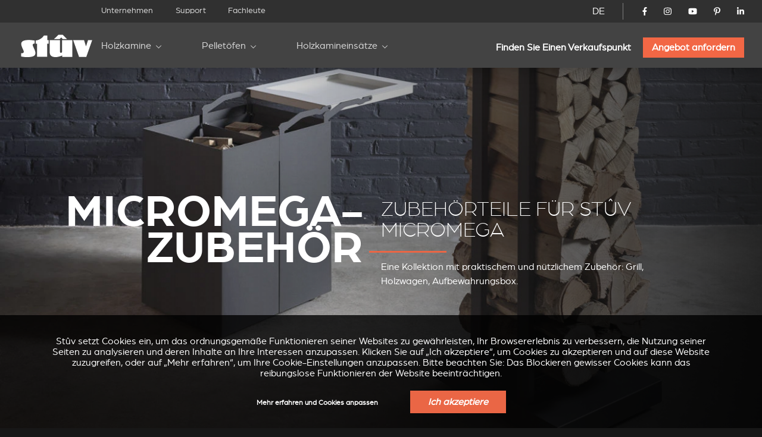

--- FILE ---
content_type: text/html; charset=utf-8
request_url: https://www.stuv.com/de/holz-kamineinsatz-stuv-micromega/zubehoren
body_size: 17270
content:
<!doctype html>
<html class="no-js" lang="de">

<head>

	<meta charset="UTF-8" />
	<meta http-equiv="x-ua-compatible" content="ie=edge">

	<title>holzkamineinsatz micromega zubehoren | Stûv</title>

	<meta name="description" content="Entdecken Sie das Zubehör für den Kamineinsatz für Holz mit schwenkbarer Scheibe Stûv microMega (Holzwagen, Grillset…)">
	<meta name="keywords" content="Einbaukaminöfen, Holzöfen, Einbaufertige Kamine">

	 
		<link rel="alternate" hreflang="fr-be" href="https://www.stuv.com/fr-be/accessoires/stuv-micromega" /> 
		<link rel="alternate" hreflang="fr-ca" href="https://www.stuv.com/fr-ca/accessoires/stuv-micromega" /> 
		<link rel="alternate" hreflang="fr-fr" href="https://www.stuv.com/fr-fr/accessoires/stuv-micromega" /> 
		<link rel="alternate" hreflang="fr-lu" href="https://www.stuv.com/fr-lu/accessoires/stuv-micromega" /> 
		<link rel="alternate" hreflang="fr-ch" href="https://www.stuv.com/fr-ch/accessoires/stuv-micromega" /> 
		<link rel="alternate" hreflang="fr" href="https://www.stuv.com/fr/accessoires/stuv-micromega" /> 
		<link rel="alternate" hreflang="nl-be" href="https://www.stuv.com/nl-be/accessoires/stuv-micromega" /> 
		<link rel="alternate" hreflang="nl-nl" href="https://www.stuv.com/nl-nl/accessoires/stuv-micromega" /> 
		<link rel="alternate" hreflang="nl" href="https://www.stuv.com/nl/accessoires/stuv-micromega" /> 
		<link rel="alternate" hreflang="en-au" href="https://www.stuv.com/en-au/wood-inset-stove-fire-stuv-micromega/accessories" /> 
		<link rel="alternate" hreflang="en-ca" href="https://www.stuv.com/en-ca/wood-inset-stove-fire-stuv-micromega/accessories" /> 
		<link rel="alternate" hreflang="en-gb" href="https://www.stuv.com/en-gb/wood-inset-stove-fire-stuv-micromega/accessories" /> 
		<link rel="alternate" hreflang="en-us" href="https://www.stuv.com/en-us/wood-inset-stove-fire-stuv-micromega/accessories" /> 
		<link rel="alternate" hreflang="en-nz" href="https://www.stuv.com/en-nz/wood-inset-stove-fire-stuv-micromega/accessories" /> 
		<link rel="alternate" hreflang="en" href="https://www.stuv.com/en/wood-inset-stove-fire-stuv-micromega/accessories" /> 
		<link rel="alternate" hreflang="de-be" href="https://www.stuv.com/de-be/holz-kamineinsatz-stuv-micromega/zubehoren" /> 
		<link rel="alternate" hreflang="de-de" href="https://www.stuv.com/de-de/holz-kamineinsatz-stuv-micromega/zubehoren" /> 
		<link rel="alternate" hreflang="de-ch" href="https://www.stuv.com/de-ch/holz-kamineinsatz-stuv-micromega/zubehoren" /> 
		<link rel="alternate" hreflang="de" href="https://www.stuv.com/de/holz-kamineinsatz-stuv-micromega/zubehoren" /> 
		<link rel="alternate" hreflang="es" href="https://www.stuv.com/es/micromega/accesorios-micromega" /> 
		<link rel="alternate" hreflang="it-it" href="https://www.stuv.com/it-it/caminetto-legna-stuv-micromega/accessori" /> 
		<link rel="alternate" hreflang="it-ch" href="https://www.stuv.com/it-ch/caminetto-legna-stuv-micromega/accessori" /> 
		<link rel="alternate" hreflang="it" href="https://www.stuv.com/it/caminetto-legna-stuv-micromega/accessori" /> 
		<link rel="alternate" hreflang="pt" href="https://www.stuv.com/pt/micromega/acessorios-micromega" /> 
		<link rel="alternate" hreflang="en-us" href="https://www.stuv.com/en-us/" /> 
		<link rel="alternate" hreflang="en-ca" href="https://www.stuv.com/en-ca/" /> 
		<link rel="alternate" hreflang="en-nz" href="https://www.stuv.com/en-nz/" /> 
		<link rel="alternate" hreflang="fr-ca" href="https://www.stuv.com/fr-ca/" />
		<link rel="alternate" hreflang="x-default" href="https://www.stuv.com" />
		
					
			<link rel="canonical" href="https://www.stuv.com/de/holz-kamineinsatz-stuv-micromega/zubehoren" />
		
		
	<meta http-equiv="Content-Type" content="text/html; charset=utf-8" />
<link rel="shortcut icon" href="https://www.stuv.com/misc/favicon.ico" type="image/vnd.microsoft.icon" />
<meta property="og:site_name" content="Stûv - Poêles, Inserts &amp; Cheminées (Bois - Pellets - Gaz)" />
<meta property="og:type" content="article" />
<meta property="og:title" content="Zubehörteile für Stûv microMega" />
<meta property="og:updated_time" content="2025-02-18T11:56:22+01:00" />
<meta name="twitter:card" content="summary" />
<meta name="twitter:url" content="https://www.stuv.com/de/holz-kamineinsatz-stuv-micromega/zubehoren" />
<meta name="twitter:title" content="Zubehörteile für Stûv microMega" />
<meta property="article:published_time" content="2016-08-05T15:12:12+02:00" />
<meta property="article:modified_time" content="2025-02-18T11:56:22+01:00" />
<meta itemprop="name" content="Zubehörteile für Stûv microMega" />

	<meta name="viewport" content="width=device-width, initial-scale=1">

	<link href="https://plus.google.com/108665593455607701464" rel="publisher" />

	<link rel="stylesheet" href="/sites/all/themes/shared/bower_components/normalize-css/normalize-8.0.1.min.css">
	<link rel="stylesheet" type="text/css" href="https://cdnjs.cloudflare.com/ajax/libs/fancybox/3.5.7/jquery.fancybox.min.css">
	<link rel="stylesheet" href="//code.jquery.com/ui/1.13.1/themes/base/jquery-ui.css">
	<link rel="stylesheet" href="https://unpkg.com/swiper/swiper-bundle.min.css" />
	<link rel="stylesheet" href="/sites/all/themes/shared/dist/css/select2.min.css">
	<link rel="stylesheet" href="/sites/all/themes/shared/dist/css/main.css">

			<!-- <link rel="stylesheet" href="/sites/all/themes/shared/dist/css/micromega.css" > -->
	
	<link href="/misc/favicon.ico" rel="icon" type="image/x-icon">

	<link type="text/css" rel="stylesheet" href="https://www.stuv.com/sites/default/files/css/css_xE-rWrJf-fncB6ztZfd2huxqgxu4WO-qwma6Xer30m4.css" media="all" />
<link type="text/css" rel="stylesheet" href="https://www.stuv.com/sites/default/files/css/css_vZ7OMldNxT0kN_1nW7_5iIquAxAdcU-aJ-ucVab5t40.css" media="all" />
<link type="text/css" rel="stylesheet" href="https://www.stuv.com/sites/default/files/css/css_MnXiytJtb186Ydycnpwpw34cuUsHaKc80ey5LiQXhSY.css" media="all" />
<link type="text/css" rel="stylesheet" href="https://www.stuv.com/sites/default/files/css/css_47DEQpj8HBSa-_TImW-5JCeuQeRkm5NMpJWZG3hSuFU.css" media="all" />

	<link rel="stylesheet" href="/sites/all/themes/shared/bower_components/swiper/dist/css/swiper.min.css" />
<link rel="stylesheet" href="/sites/all/themes/shared/bower_components/photoswipe/dist/photoswipe.css" />
<link rel="stylesheet" href="/sites/all/themes/shared/bower_components/photoswipe/dist/default-skin/default-skin.css" />

	<script type="application/ld+json">
		{
			"@context": "https://schema.org",
			"@type": "Organization",
			"name": "Stûv",
			"url": "https://www.stuv.com",
			"sameAs": [
				"https://www.facebook.com/stuvstoves",
				"https://www.youtube.com/user/stuvstoves",
				"https://www.pinterest.com/stuvstoves/",
				"https://plus.google.com/108665593455607701464",
				"https://fr.foursquare.com/v/st%C3%BBv-sa/513da552e4b05d5c3a4fe762",
				"https://www.yelp.com/biz/st%C3%BBv-profondeville-2"
			],
			"address": {
				"@type": "PostalAddress",
				"streetAddress": "Rue Jules Borbouse 4",
				"addressRegion": "Bois-de-Villers",
				"postalCode": "5170",
				"addressCountry": "BE"
			}
		}
	</script>
	<script src="https://www.google.com/recaptcha/enterprise.js?render=6Le-uooqAAAAAOr_mpEQLjFIAuwA0ShH4UbKm3iG"></script>
	<style>
		.grecaptcha-badge {
			visibility: hidden;
		}
	</style>

	
	<script>
		window.dataLayer = window.dataLayer || [];

		function gtag() {
			dataLayer.push(arguments);
		}

		function getCookie(cname) {
			let name = cname + "=";
			let ca = document.cookie.split(";");
			for (let i = 0; i < ca.length; i++) {
				let c = ca[i].trim();
				if (c.indexOf(name) === 0) {
					return c.substring(name.length, c.length);
				}
			}
			return "";
		}

		const cookieGDPRName = "_gdpr-settings";
		let gdprSettings = {};
		try {
			gdprSettings = JSON.parse(getCookie(cookieGDPRName)) || {};
		} catch (e) {
			gdprSettings = {};
		}

		dataLayer.push({
			event: "default_consent_update",
			consent: {
				'ad_storage': gdprSettings.marketing ? 'granted' : 'denied',
				'ad_user_data': gdprSettings.marketing ? 'granted' : 'denied',
				'analytics_storage': gdprSettings.analytics ? 'granted' : 'denied',
				'ad_personalization': gdprSettings.personalization ? 'granted' : 'denied'
			},
		});

		gtag('consent', 'default', {
			'ad_storage': gdprSettings.marketing ? 'granted' : 'denied',
			'ad_user_data': gdprSettings.marketing ? 'granted' : 'denied',
			'analytics_storage': gdprSettings.analytics ? 'granted' : 'denied',
			'ad_personalization': gdprSettings.personalization ? 'granted' : 'denied'
		});
	</script>
	<!-- Google Tag Manager -->
	<script>
		(function(w, d, s, l, i) {
			w[l] = w[l] || [];
			w[l].push({
				'gtm.start': new Date().getTime(),
				event: 'gtm.js'
			});
			var f = d.getElementsByTagName(s)[0],
				j = d.createElement(s),
				dl = l != 'dataLayer' ? '&l=' + l : '';
			j.async = true;
			j.src =
				'https://www.googletagmanager.com/gtm.js?id=' + i + dl;
			f.parentNode.insertBefore(j, f);
		})(window, document, 'script', 'dataLayer', 'GTM-NC979L');
	</script>
	<!-- End Google Tag Manager -->
</head>

<body class=" micromega ">
	<!-- Google Tag Manager (noscript) -->
	<noscript><iframe src="https://www.googletagmanager.com/ns.html?id=GTM-NC979L"
			height="0" width="0" style="display:none;visibility:hidden"></iframe></noscript>
	<!-- End Google Tag Manager (noscript) -->
		
	<header>
		<div id="nav-icon">
			<span></span>
			<span></span>
			<span></span>
			<span></span>
		</div>
				<div class="nav-menu-secondaire">
			<div class="nav-menu-secondaire_left">
				<div>


</div>
<nav class="global static">
	<div class="menu-container" >
		<span class="close">&times;</span>
		<ul>

											<li   >
				<a href="/de/das-unternehmen">Unternehmen</a>
				
			</li>
											<li   >
				<a href="/de/support">Support</a>
				
			</li>
											<li   >
				<a href="/de/unternehmen">Fachleute</a>
				
			</li>
						</ul>
		</div>
</nav>			</div>
			<div class="nav-menu-secondaire_right">
				<div class="langue">
    <a id="language-opener-fullscreen" data-url="langue-open" class="de-" >DE</a>
</div>

<div class="langue-selector" style="display:none;">
    <ul>
                        		<li class="fr-  children" >
			<a href="/fr/accessoires/stuv-micromega?country=0" >FR</a>
									<ul>
												
				
				<li class="fr-be " >
					<a href="/fr-be/accessoires/stuv-micromega?country=0" >
												<span class="label flag">
							Belgique						</span>
					</a>
				</li>
												
				
				<li class="fr-ca " >
					<a href="/fr-ca/accessoires/stuv-micromega?country=0" >
												<span class="label flag">
							Canada						</span>
					</a>
				</li>
												
				
				<li class="fr-fr " >
					<a href="/fr-fr/accessoires/stuv-micromega?country=0" >
												<span class="label flag">
							France						</span>
					</a>
				</li>
												
				
				<li class="fr-lu " >
					<a href="/fr-lu/accessoires/stuv-micromega?country=0" >
												<span class="label flag">
							Luxembourg						</span>
					</a>
				</li>
												
				
				<li class="fr-ch " >
					<a href="/fr-ch/accessoires/stuv-micromega?country=0" >
												<span class="label flag">
							Suisse						</span>
					</a>
				</li>
												
				
				<li class="fr- " >
					<a href="/fr/accessoires/stuv-micromega?country=0" >
												<span class="label ">
							Autre pays						</span>
					</a>
				</li>
							</ul>
					</li>
                                                        		<li class="nl-  children" >
			<a href="/nl/accessoires/stuv-micromega?country=0" >NL</a>
									<ul>
												
				
				<li class="nl-be " >
					<a href="/nl-be/accessoires/stuv-micromega?country=0" >
												<span class="label flag">
							België						</span>
					</a>
				</li>
												
				
				<li class="nl-nl " >
					<a href="/nl-nl/accessoires/stuv-micromega?country=0" >
												<span class="label flag">
							Nederland						</span>
					</a>
				</li>
												
				
				<li class="nl- " >
					<a href="/nl/accessoires/stuv-micromega?country=0" >
												<span class="label ">
							Ander land						</span>
					</a>
				</li>
							</ul>
					</li>
                                        		<li class="en-  children" >
			<a href="/en/wood-inset-stove-fire-stuv-micromega/accessories?country=0" >EN</a>
									<ul>
												
				
				<li class="en-au " >
					<a href="/en-au/wood-inset-stove-fire-stuv-micromega/accessories?country=0" >
												<span class="label flag">
							Australia						</span>
					</a>
				</li>
												
				
				<li class="en-ca " >
					<a href="/en-ca/wood-inset-stove-fire-stuv-micromega/accessories?country=0" >
												<span class="label flag">
							Canada						</span>
					</a>
				</li>
												
				
				<li class="en-gb " >
					<a href="/en-gb/wood-inset-stove-fire-stuv-micromega/accessories?country=0" >
												<span class="label flag">
							United kingdom						</span>
					</a>
				</li>
												
				
				<li class="en-us " >
					<a href="/en-us/wood-inset-stove-fire-stuv-micromega/accessories?country=0" >
												<span class="label flag">
							USA						</span>
					</a>
				</li>
												
				
				<li class="en-nz " >
					<a href="/en-nz/wood-inset-stove-fire-stuv-micromega/accessories?country=0" >
												<span class="label flag">
							New zealand						</span>
					</a>
				</li>
												
				
				<li class="en- " >
					<a href="/en/wood-inset-stove-fire-stuv-micromega/accessories?country=0" >
												<span class="label ">
							Other country						</span>
					</a>
				</li>
							</ul>
					</li>
                        		<li class="de- active children" >
			<a href="/de/holz-kamineinsatz-stuv-micromega/zubehoren?country=0" >DE</a>
									<ul>
												
				
				<li class="de-be " >
					<a href="/de-be/holz-kamineinsatz-stuv-micromega/zubehoren?country=0" >
												<span class="label flag">
							Belgien						</span>
					</a>
				</li>
												
				
				<li class="de-de " >
					<a href="/de-de/holz-kamineinsatz-stuv-micromega/zubehoren?country=0" >
												<span class="label flag">
							Deutschland						</span>
					</a>
				</li>
												
				
				<li class="de-ch " >
					<a href="/de-ch/holz-kamineinsatz-stuv-micromega/zubehoren?country=0" >
												<span class="label flag">
							Schweiz						</span>
					</a>
				</li>
												
				
				<li class="de- active-country" >
					<a href="/de/holz-kamineinsatz-stuv-micromega/zubehoren?country=0" >
												<span class="label ">
							Andere Land						</span>
					</a>
				</li>
							</ul>
					</li>
                                                		<li class="es- " >
			<a href="/es/micromega/accesorios-micromega?country=0" >ES</a>
								</li>
                        		<li class="it-  children" >
			<a href="/it/caminetto-legna-stuv-micromega/accessori?country=0" >IT</a>
									<ul>
												
				
				<li class="it-it " >
					<a href="/it-it/caminetto-legna-stuv-micromega/accessori?country=0" >
												<span class="label flag">
							Italia						</span>
					</a>
				</li>
												
				
				<li class="it-ch " >
					<a href="/it-ch/caminetto-legna-stuv-micromega/accessori?country=0" >
												<span class="label flag">
							Svizzera						</span>
					</a>
				</li>
												
				
				<li class="it- " >
					<a href="/it/caminetto-legna-stuv-micromega/accessori?country=0" >
												<span class="label ">
							Altro paese						</span>
					</a>
				</li>
							</ul>
					</li>
                                        		<li class="pt- " >
			<a href="/pt/micromega/acessorios-micromega?country=0" >PT</a>
								</li>
        		<li class="close" ><a data-url="" >X</a></li>
    </ul>
</div>

<div id="language-selector" class="language-selector">
	<ul id="langue-selector-ul-parent" class="langue-selector-ul-parent">
		                		<li class="langue-selector-li-parent ">
			<a href="/fr/accessoires/stuv-micromega?country=0" >FR</a>
									<ul class="langue-selector-ul-child">
																
								
				<li class="">
					<a href="/fr-be/accessoires/stuv-micromega?country=0" >
					<span class="label flag">
						Belgique					</span>
					</a>
				</li>
																
								
				<li class="">
					<a href="/fr-ca/accessoires/stuv-micromega?country=0" >
					<span class="label flag">
						Canada					</span>
					</a>
				</li>
																
								
				<li class="">
					<a href="/fr-fr/accessoires/stuv-micromega?country=0" >
					<span class="label flag">
						France					</span>
					</a>
				</li>
																
								
				<li class="">
					<a href="/fr-lu/accessoires/stuv-micromega?country=0" >
					<span class="label flag">
						Luxembourg					</span>
					</a>
				</li>
																
								
				<li class="">
					<a href="/fr-ch/accessoires/stuv-micromega?country=0" >
					<span class="label flag">
						Suisse					</span>
					</a>
				</li>
																
								
				<li class="">
					<a href="/fr/accessoires/stuv-micromega?country=0" >
					<span class="label ">
						Autre pays					</span>
					</a>
				</li>
							</ul>
					</li>
		                                                		<li class="langue-selector-li-parent ">
			<a href="/nl/accessoires/stuv-micromega?country=0" >NL</a>
									<ul class="langue-selector-ul-child">
																
								
				<li class="">
					<a href="/nl-be/accessoires/stuv-micromega?country=0" >
					<span class="label flag">
						België					</span>
					</a>
				</li>
																
								
				<li class="">
					<a href="/nl-nl/accessoires/stuv-micromega?country=0" >
					<span class="label flag">
						Nederland					</span>
					</a>
				</li>
																
								
				<li class="">
					<a href="/nl/accessoires/stuv-micromega?country=0" >
					<span class="label ">
						Ander land					</span>
					</a>
				</li>
							</ul>
					</li>
		                                		<li class="langue-selector-li-parent ">
			<a href="/en/wood-inset-stove-fire-stuv-micromega/accessories?country=0" >EN</a>
									<ul class="langue-selector-ul-child">
																
								
				<li class="">
					<a href="/en-au/wood-inset-stove-fire-stuv-micromega/accessories?country=0" >
					<span class="label flag">
						Australia					</span>
					</a>
				</li>
																
								
				<li class="">
					<a href="/en-ca/wood-inset-stove-fire-stuv-micromega/accessories?country=0" >
					<span class="label flag">
						Canada					</span>
					</a>
				</li>
																
								
				<li class="">
					<a href="/en-gb/wood-inset-stove-fire-stuv-micromega/accessories?country=0" >
					<span class="label flag">
						United kingdom					</span>
					</a>
				</li>
																
								
				<li class="">
					<a href="/en-us/wood-inset-stove-fire-stuv-micromega/accessories?country=0" >
					<span class="label flag">
						USA					</span>
					</a>
				</li>
																
								
				<li class="">
					<a href="/en-nz/wood-inset-stove-fire-stuv-micromega/accessories?country=0" >
					<span class="label flag">
						New zealand					</span>
					</a>
				</li>
																
								
				<li class="">
					<a href="/en/wood-inset-stove-fire-stuv-micromega/accessories?country=0" >
					<span class="label ">
						Other country					</span>
					</a>
				</li>
							</ul>
					</li>
		                		<li class="langue-selector-li-parent current">
			<a href="/de/holz-kamineinsatz-stuv-micromega/zubehoren?country=0" >DE</a>
									<ul class="langue-selector-ul-child">
																
								
				<li class="">
					<a href="/de-be/holz-kamineinsatz-stuv-micromega/zubehoren?country=0" >
					<span class="label flag">
						Belgien					</span>
					</a>
				</li>
																
								
				<li class="">
					<a href="/de-de/holz-kamineinsatz-stuv-micromega/zubehoren?country=0" >
					<span class="label flag">
						Deutschland					</span>
					</a>
				</li>
																
								
				<li class="">
					<a href="/de-ch/holz-kamineinsatz-stuv-micromega/zubehoren?country=0" >
					<span class="label flag">
						Schweiz					</span>
					</a>
				</li>
																
								
				<li class="active-country">
					<a href="/de/holz-kamineinsatz-stuv-micromega/zubehoren?country=0" >
					<span class="label ">
						Andere Land					</span>
					</a>
				</li>
							</ul>
					</li>
		                                        		<li class="langue-selector-li-parent ">
			<a href="/es/micromega/accesorios-micromega?country=0" >ES</a>
								</li>
		                		<li class="langue-selector-li-parent ">
			<a href="/it/caminetto-legna-stuv-micromega/accessori?country=0" >IT</a>
									<ul class="langue-selector-ul-child">
																
								
				<li class="">
					<a href="/it-it/caminetto-legna-stuv-micromega/accessori?country=0" >
					<span class="label flag">
						Italia					</span>
					</a>
				</li>
																
								
				<li class="">
					<a href="/it-ch/caminetto-legna-stuv-micromega/accessori?country=0" >
					<span class="label flag">
						Svizzera					</span>
					</a>
				</li>
																
								
				<li class="">
					<a href="/it/caminetto-legna-stuv-micromega/accessori?country=0" >
					<span class="label ">
						Altro paese					</span>
					</a>
				</li>
							</ul>
					</li>
		                                		<li class="langue-selector-li-parent ">
			<a href="/pt/micromega/acessorios-micromega?country=0" >PT</a>
								</li>
				<li id="langue-selector-close" class="langue-selector-li-parent">
			<a href="">X</a>
		</li>
	</ul>
</div>				<ul class="socials">
					<li>
						<a href="https://www.facebook.com/stuvstoves" target="_blank">
							<svg xmlns="http://www.w3.org/2000/svg" viewBox="0 0 320 512">
								<title>Stûv on Facebook</title>
								<path d="M279.14 288l14.22-92.66h-88.91v-60.13c0-25.35 12.42-50.06 52.24-50.06h40.42V6.26S260.43 0 225.36 0c-73.22 0-121.08 44.38-121.08 124.72v70.62H22.89V288h81.39v224h100.17V288z"></path>
							</svg>
						</a>
					</li>
					<li>
						<a href="https://www.instagram.com/stuv_official/" target="_blank">
							<svg xmlns="http://www.w3.org/2000/svg" viewBox="0 0 448 512">
								<title>Stûv on Instagram</title>
								<path d="M224.1 141c-63.6 0-114.9 51.3-114.9 114.9s51.3 114.9 114.9 114.9S339 319.5 339 255.9 287.7 141 224.1 141zm0 189.6c-41.1 0-74.7-33.5-74.7-74.7s33.5-74.7 74.7-74.7 74.7 33.5 74.7 74.7-33.6 74.7-74.7 74.7zm146.4-194.3c0 14.9-12 26.8-26.8 26.8-14.9 0-26.8-12-26.8-26.8s12-26.8 26.8-26.8 26.8 12 26.8 26.8zm76.1 27.2c-1.7-35.9-9.9-67.7-36.2-93.9-26.2-26.2-58-34.4-93.9-36.2-37-2.1-147.9-2.1-184.9 0-35.8 1.7-67.6 9.9-93.9 36.1s-34.4 58-36.2 93.9c-2.1 37-2.1 147.9 0 184.9 1.7 35.9 9.9 67.7 36.2 93.9s58 34.4 93.9 36.2c37 2.1 147.9 2.1 184.9 0 35.9-1.7 67.7-9.9 93.9-36.2 26.2-26.2 34.4-58 36.2-93.9 2.1-37 2.1-147.8 0-184.8zM398.8 388c-7.8 19.6-22.9 34.7-42.6 42.6-29.5 11.7-99.5 9-132.1 9s-102.7 2.6-132.1-9c-19.6-7.8-34.7-22.9-42.6-42.6-11.7-29.5-9-99.5-9-132.1s-2.6-102.7 9-132.1c7.8-19.6 22.9-34.7 42.6-42.6 29.5-11.7 99.5-9 132.1-9s102.7-2.6 132.1 9c19.6 7.8 34.7 22.9 42.6 42.6 11.7 29.5 9 99.5 9 132.1s2.7 102.7-9 132.1z" />
							</svg>
						</a>
					</li>
					<li>
						<a href="https://www.youtube.com/user/stuvstoves" target="_blank">
							<svg xmlns="http://www.w3.org/2000/svg" viewBox="0 0 576 512">
								<title>Stûv on YouTube</title>
								<path d="M549.655 124.083c-6.281-23.65-24.787-42.276-48.284-48.597C458.781 64 288 64 288 64S117.22 64 74.629 75.486c-23.497 6.322-42.003 24.947-48.284 48.597-11.412 42.867-11.412 132.305-11.412 132.305s0 89.438 11.412 132.305c6.281 23.65 24.787 41.5 48.284 47.821C117.22 448 288 448 288 448s170.78 0 213.371-11.486c23.497-6.321 42.003-24.171 48.284-47.821 11.412-42.867 11.412-132.305 11.412-132.305s0-89.438-11.412-132.305zm-317.51 213.508V175.185l142.739 81.205-142.739 81.201z" />
							</svg>
						</a>
					</li>
					<li>
						<a href="https://www.pinterest.com/stuvstoves/" target="_blank">
							<svg xmlns="http://www.w3.org/2000/svg" viewBox="0 0 384 512">
								<title>Stûv on Pinterest</title>
								<path d="M204 6.5C101.4 6.5 0 74.9 0 185.6 0 256 39.6 296 63.6 296c9.9 0 15.6-27.6 15.6-35.4 0-9.3-23.7-29.1-23.7-67.8 0-80.4 61.2-137.4 140.4-137.4 68.1 0 118.5 38.7 118.5 109.8 0 53.1-21.3 152.7-90.3 152.7-24.9 0-46.2-18-46.2-43.8 0-37.8 26.4-74.4 26.4-113.4 0-66.2-93.9-54.2-93.9 25.8 0 16.8 2.1 35.4 9.6 50.7-13.8 59.4-42 147.9-42 209.1 0 18.9 2.7 37.5 4.5 56.4 3.4 3.8 1.7 3.4 6.9 1.5 50.4-69 48.6-82.5 71.4-172.8 12.3 23.4 44.1 36 69.3 36 106.2 0 153.9-103.5 153.9-196.8C384 71.3 298.2 6.5 204 6.5z" />
							</svg>
						</a>
					</li>
					<li>
						<a href="https://www.linkedin.com/company/st-v-s.a./" target="_blank">
							<svg xmlns="http://www.w3.org/2000/svg" viewBox="0 0 448 512">
								<title>Stûv on LinkedIn</title>
								<path d="M100.28 448H7.4V148.9h92.88zM53.79 108.1C24.09 108.1 0 83.5 0 53.8a53.79 53.79 0 0 1 107.58 0c0 29.7-24.1 54.3-53.79 54.3zM447.9 448h-92.68V302.4c0-34.7-.7-79.2-48.29-79.2-48.29 0-55.69 37.7-55.69 76.7V448h-92.78V148.9h89.08v40.8h1.3c12.4-23.5 42.69-48.3 87.88-48.3 94 0 111.28 61.9 111.28 142.3V448z" />
							</svg>
						</a>
					</li>
				</ul>
				<!-- 				<a href="/de/node/5713" class="mystuv-link">Log in</a>
				 -->

			</div>
		</div>
		<div class="nav-menu-principal">
			<a class="logo_corporate" href="/de"><img alt="micromega" src="/sites/all/themes/shared/dist/img/logos/corporate.svg"></a>
			<div class="lang--responsive">

			</div>
			<nav class="global static nav--principal">
	<div class="menu-container" >
		<span class="close">&times;</span>
		<ul class="nav--secondaire--mobile">
											<li   >
				<a href="/de/das-unternehmen">Unternehmen</a>
				
			</li>
											<li   >
				<a href="/de/support">Support</a>
				
			</li>
											<li   >
				<a href="/de/unternehmen">Fachleute</a>
				
			</li>
						</ul>
		<ul class="level-1 start">

											<li  class="submenu-title child" >
				<a href="/de/holzkamine">Holzkamine</a>
								<ul class="submenu level-2">
										<li ><a href="/de/stuv6/kleiner-holzofen" target="_self" >Stûv 6-H</a>
				
					<div class="img_menu">

						
						<picture><source srcset="/sites/default/files/styles/320w_1x/stuv-6-h-web-1200x800.webp 1x, /sites/default/files/styles/320w_2x/stuv-6-h-web-1200x800.webp 2x" media="all and (min-width: 0px)" type="image/webp"><source srcset="/sites/default/files/styles/320w_1x/stuv-6-h-web-1200x800.jpeg 1x, /sites/default/files/styles/320w_2x/stuv-6-h-web-1200x800.jpeg 2x" media="all and (min-width: 0px)" type="image/jpeg"><img 
				src="/sites/default/files/styles/320w_1x/stuv-6-h-web-1200x800.jpeg" 
				alt="In situ image of Stûv 6-H"
				loading="lazy"
				typeof="foaf:Image" draggable="false"
				width="auto"
				>
			</picture>					</div>
				</li>
										<li ><a href="/de/holz-kaminofen/stuv-30-holzkaminofen" target="_self" >Stûv 30</a>
				
					<div class="img_menu">

						
						<picture><source srcset="/sites/default/files/styles/320w_1x/_30_v3_1.webp 1x, /sites/default/files/styles/320w_2x/_30_v3_1.webp 2x" media="all and (min-width: 0px)" type="image/webp"><source srcset="/sites/default/files/styles/320w_1x/_30_v3_1.jpeg 1x, /sites/default/files/styles/320w_2x/_30_v3_1.jpeg 2x" media="all and (min-width: 0px)" type="image/jpeg"><img 
				src="/sites/default/files/styles/320w_1x/_30_v3_1.jpeg" 
				alt="In situ image of Stûv 30"
				loading="lazy"
				typeof="foaf:Image" draggable="false"
				width="auto"
				>
			</picture>					</div>
				</li>
										<li ><a href="/de/holz-kaminofen/stuv-30-up-schwebend-holzkaminofen" target="_self" >Stûv 30-up</a>
				
					<div class="img_menu">

						
						<picture><source srcset="/sites/default/files/styles/320w_1x/30-up-v3.webp 1x, /sites/default/files/styles/320w_2x/30-up-v3.webp 2x" media="all and (min-width: 0px)" type="image/webp"><source srcset="/sites/default/files/styles/320w_1x/30-up-v3.jpeg 1x, /sites/default/files/styles/320w_2x/30-up-v3.jpeg 2x" media="all and (min-width: 0px)" type="image/jpeg"><img 
				src="/sites/default/files/styles/320w_1x/30-up-v3.jpeg" 
				alt="In situ image of Stûv 30-up"
				loading="lazy"
				typeof="foaf:Image" draggable="false"
				width="auto"
				>
			</picture>					</div>
				</li>
										<li ><a href="/de/holzkaminofen-holzkamineisatz-stuv-16/zubehoren" target="_self" >Stûv 16</a>
				
					<div class="img_menu">

						
						<picture><source srcset="/sites/default/files/styles/320w_1x/stuv-16-poele-insert-bois-gamme-epuree-827_9.jpg 1x, /sites/default/files/styles/320w_2x/stuv-16-poele-insert-bois-gamme-epuree-827_9.jpg 2x" media="all and (min-width: 0px)" type="image/jpeg"><img 
				src="/sites/default/files/styles/320w_1x/stuv-16-poele-insert-bois-gamme-epuree-827_9.jpg" 
				alt="In situ image of Stûv 16"
				loading="lazy"
				typeof="foaf:Image" draggable="false"
				width="auto"
				>
			</picture>					</div>
				</li>
										<li ><a href="/de/holz-kaminofen/stuv-16-cube" target="_self" >Stûv 16-cube</a>
				
					<div class="img_menu">

						
						<picture><source srcset="/sites/default/files/styles/320w_1x/visuel_3_stuv16_bg_1700x1000_d-compressor.webp 1x, /sites/default/files/styles/320w_2x/visuel_3_stuv16_bg_1700x1000_d-compressor.webp 2x" media="all and (min-width: 0px)" type="image/webp"><source srcset="/sites/default/files/styles/320w_1x/visuel_3_stuv16_bg_1700x1000_d-compressor.jpeg 1x, /sites/default/files/styles/320w_2x/visuel_3_stuv16_bg_1700x1000_d-compressor.jpeg 2x" media="all and (min-width: 0px)" type="image/jpeg"><img 
				src="/sites/default/files/styles/320w_1x/visuel_3_stuv16_bg_1700x1000_d-compressor.jpeg" 
				alt="In situ image of Stûv 16-cube"
				loading="lazy"
				typeof="foaf:Image" draggable="false"
				width="auto"
				>
			</picture>					</div>
				</li>
										<li ><a href="/de/holz-kaminofen/stuv-16-up-holzkaminofen-schwebend" target="_self" >Stûv 16-up</a>
				
					<div class="img_menu">

						
						<picture><source srcset="/sites/default/files/styles/320w_1x/stuv16-58x58-desk.webp 1x, /sites/default/files/styles/320w_2x/stuv16-58x58-desk.webp 2x" media="all and (min-width: 0px)" type="image/webp"><source srcset="/sites/default/files/styles/320w_1x/stuv16-58x58-desk.jpeg 1x, /sites/default/files/styles/320w_2x/stuv16-58x58-desk.jpeg 2x" media="all and (min-width: 0px)" type="image/jpeg"><img 
				src="/sites/default/files/styles/320w_1x/stuv16-58x58-desk.jpeg" 
				alt="In situ image of Stûv 16-up"
				loading="lazy"
				typeof="foaf:Image" draggable="false"
				width="auto"
				>
			</picture>					</div>
				</li>
										<li ><a href="/de/holz-kaminofen/stuv-16-h" target="_self" >Stûv 16-H</a>
				
					<div class="img_menu">

						
						<picture><source srcset="/sites/default/files/styles/320w_1x/stuv16-78x58.webp 1x, /sites/default/files/styles/320w_2x/stuv16-78x58.webp 2x" media="all and (min-width: 0px)" type="image/webp"><source srcset="/sites/default/files/styles/320w_1x/stuv16-78x58.jpeg 1x, /sites/default/files/styles/320w_2x/stuv16-78x58.jpeg 2x" media="all and (min-width: 0px)" type="image/jpeg"><img 
				src="/sites/default/files/styles/320w_1x/stuv16-78x58.jpeg" 
				alt="In situ image of Stûv 16-H"
				loading="lazy"
				typeof="foaf:Image" draggable="false"
				width="auto"
				>
			</picture>					</div>
				</li>
										<li ><a href="/de/newdesignproduct/stuv-16-d4" target="_self" >Stûv 16 D4</a>
				
					<div class="img_menu">

						
						<picture><source srcset="/sites/default/files/styles/320w_1x/240611_stuv_d4_01_0.jpg 1x, /sites/default/files/styles/320w_2x/240611_stuv_d4_01_0.jpg 2x" media="all and (min-width: 0px)" type="image/jpeg"><img 
				src="/sites/default/files/styles/320w_1x/240611_stuv_d4_01_0.jpg" 
				alt="In situ image of Stûv 16 D4"
				loading="lazy"
				typeof="foaf:Image" draggable="false"
				width="auto"
				>
			</picture>					</div>
				</li>
										<li ><a href="/de/holz-kaminofen/stuv-30-h-mit-warmespeicher" target="_self" >Stûv 30-H speicherung</a>
				
					<div class="img_menu">

						
						<picture><source srcset="/sites/default/files/styles/320w_1x/30-h-v3.webp 1x, /sites/default/files/styles/320w_2x/30-h-v3.webp 2x" media="all and (min-width: 0px)" type="image/webp"><source srcset="/sites/default/files/styles/320w_1x/30-h-v3.jpeg 1x, /sites/default/files/styles/320w_2x/30-h-v3.jpeg 2x" media="all and (min-width: 0px)" type="image/jpeg"><img 
				src="/sites/default/files/styles/320w_1x/30-h-v3.jpeg" 
				alt="In situ image of Stûv 30-H speicherung"
				loading="lazy"
				typeof="foaf:Image" draggable="false"
				width="auto"
				>
			</picture>					</div>
				</li>
										<li ><a href="/de/holz-kaminofen/stuv-30-compact" target="_self" >Stûv 30-compact</a>
				
					<div class="img_menu">

						
						<picture><source srcset="/sites/default/files/styles/320w_1x/stuv-30-compact-loft-face-pv-h.webp 1x, /sites/default/files/styles/320w_2x/stuv-30-compact-loft-face-pv-h.webp 2x" media="all and (min-width: 0px)" type="image/webp"><source srcset="/sites/default/files/styles/320w_1x/stuv-30-compact-loft-face-pv-h.jpeg 1x, /sites/default/files/styles/320w_2x/stuv-30-compact-loft-face-pv-h.jpeg 2x" media="all and (min-width: 0px)" type="image/jpeg"><img 
				src="/sites/default/files/styles/320w_1x/stuv-30-compact-loft-face-pv-h.jpeg" 
				alt="In situ image of Stûv 30-compact"
				loading="lazy"
				typeof="foaf:Image" draggable="false"
				width="auto"
				>
			</picture>					</div>
				</li>
										<li ><a href="/de/holz-kaminofen/stuv-30-compact-mit-warmespeicher" target="_self" >Stûv 30-compact H mit wärmespeiche</a>
				
					<div class="img_menu">

						
						<picture><source srcset="/sites/default/files/styles/320w_1x/stuv30-compact-h_901.webp 1x, /sites/default/files/styles/320w_2x/stuv30-compact-h_901.webp 2x" media="all and (min-width: 0px)" type="image/webp"><source srcset="/sites/default/files/styles/320w_1x/stuv30-compact-h_901.jpeg 1x, /sites/default/files/styles/320w_2x/stuv30-compact-h_901.jpeg 2x" media="all and (min-width: 0px)" type="image/jpeg"><img 
				src="/sites/default/files/styles/320w_1x/stuv30-compact-h_901.jpeg" 
				alt="In situ image of Stûv 30-compact H mit wärmespeiche"
				loading="lazy"
				typeof="foaf:Image" draggable="false"
				width="auto"
				>
			</picture>					</div>
				</li>
					
				</ul>
							</li>
											<li  class="submenu-title child" >
				<a href="/de/pelletofen">Pelletöfen</a>
								<ul class="submenu level-2">
										<li ><a href="/de/pelletofen/p-10" target="_self" >sP10</a>
				
					<div class="img_menu">

						
						<picture><source srcset="/sites/default/files/styles/320w_1x/stuv-p10-pole10.jpg 1x, /sites/default/files/styles/320w_2x/stuv-p10-pole10.jpg 2x" media="all and (min-width: 0px)" type="image/jpeg"><img 
				src="/sites/default/files/styles/320w_1x/stuv-p10-pole10.jpg" 
				alt="In situ image of sP10"
				loading="lazy"
				typeof="foaf:Image" draggable="false"
				width="auto"
				>
			</picture>					</div>
				</li>
										<li ><a href="/de/pelletofen/p-20-b" target="_self" >sP20B</a>
				
					<div class="img_menu">

						
						<picture><source srcset="/sites/default/files/styles/320w_1x/1.png 1x, /sites/default/files/styles/320w_2x/1.png 2x" media="all and (min-width: 0px)" type="image/jpeg"><img 
				src="/sites/default/files/styles/320w_1x/1._p20b_-_architecture_300dpi.png" 
				alt="In situ image of sP20B"
				loading="lazy"
				typeof="foaf:Image" draggable="false"
				width="auto"
				>
			</picture>					</div>
				</li>
										<li ><a href="/de/pelletofen/p-20-s" target="_self" >sP20S</a>
				
					<div class="img_menu">

						
						<picture><source srcset="/sites/default/files/styles/320w_1x/francois_chevalier_stuv_p20_hero-80_v2.jpg 1x, /sites/default/files/styles/320w_2x/francois_chevalier_stuv_p20_hero-80_v2.jpg 2x" media="all and (min-width: 0px)" type="image/jpeg"><img 
				src="/sites/default/files/styles/320w_1x/francois_chevalier_stuv_p20_hero-80_v2.jpg" 
				alt="In situ image of sP20S"
				loading="lazy"
				typeof="foaf:Image" draggable="false"
				width="auto"
				>
			</picture>					</div>
				</li>
					
				</ul>
							</li>
											<li  class="submenu-title child" >
				<a href="/de/holzkamineinsaetze">Holzkamineinsätze</a>
								<ul class="submenu level-2">
										<li ><a href="/de/stuv6/holzeinsatz-zum-einbauen" target="_self" >Stûv 6-in</a>
				
					<div class="img_menu">

						
						<picture><source srcset="/sites/default/files/styles/320w_1x/miysis_3d_stuv_6_46-55_finalweb.webp 1x, /sites/default/files/styles/320w_2x/miysis_3d_stuv_6_46-55_finalweb.webp 2x" media="all and (min-width: 0px)" type="image/webp"><source srcset="/sites/default/files/styles/320w_1x/miysis_3d_stuv_6_46-55_finalweb.jpeg 1x, /sites/default/files/styles/320w_2x/miysis_3d_stuv_6_46-55_finalweb.jpeg 2x" media="all and (min-width: 0px)" type="image/jpeg"><img 
				src="/sites/default/files/styles/320w_1x/miysis_3d_stuv_6_46-55_finalweb.jpeg" 
				alt="In situ image of Stûv 6-in"
				loading="lazy"
				typeof="foaf:Image" draggable="false"
				width="auto"
				>
			</picture>					</div>
				</li>
										<li ><a href="/de/holz-kamineinsatz/stuv-16-in" target="_self" >Stûv 16-in</a>
				
					<div class="img_menu">

						
						<picture><source srcset="/sites/default/files/styles/320w_1x/stuv16-insert-68x58.webp 1x, /sites/default/files/styles/320w_2x/stuv16-insert-68x58.webp 2x" media="all and (min-width: 0px)" type="image/webp"><source srcset="/sites/default/files/styles/320w_1x/stuv16-insert-68x58.jpeg 1x, /sites/default/files/styles/320w_2x/stuv16-insert-68x58.jpeg 2x" media="all and (min-width: 0px)" type="image/jpeg"><img 
				src="/sites/default/files/styles/320w_1x/stuv16-insert-68x58.jpeg" 
				alt="In situ image of Stûv 16-in"
				loading="lazy"
				typeof="foaf:Image" draggable="false"
				width="auto"
				>
			</picture>					</div>
				</li>
										<li ><a href="/de/holz-kamineinsatz-stuv-21" target="_self" >Stûv 21</a>
				
					<div class="img_menu">

						
						<picture><source srcset="/sites/default/files/styles/320w_1x/nid741-stuv-21-feu-ouvert-cheminee-insert-1_0_9.jpg 1x, /sites/default/files/styles/320w_2x/nid741-stuv-21-feu-ouvert-cheminee-insert-1_0_9.jpg 2x" media="all and (min-width: 0px)" type="image/jpeg"><img 
				src="/sites/default/files/styles/320w_1x/nid741-stuv-21-feu-ouvert-cheminee-insert-1_0_9.jpg" 
				alt="In situ image of Stûv 21"
				loading="lazy"
				typeof="foaf:Image" draggable="false"
				width="auto"
				>
			</picture>					</div>
				</li>
										<li ><a href="/de/holz-kamineinsatz-stuv-22" target="_self" >Stûv 22</a>
				
					<div class="img_menu">

						
						<picture><source srcset="/sites/default/files/styles/320w_1x/stuv_22-90-sf-cadre-c2-h_11.jpg 1x, /sites/default/files/styles/320w_2x/stuv_22-90-sf-cadre-c2-h_11.jpg 2x" media="all and (min-width: 0px)" type="image/jpeg"><img 
				src="/sites/default/files/styles/320w_1x/stuv_22-90-sf-cadre-c2-h_11.jpg" 
				alt="In situ image of Stûv 22"
				loading="lazy"
				typeof="foaf:Image" draggable="false"
				width="auto"
				>
			</picture>					</div>
				</li>
										<li ><a href="/de/holz-kamineinsatz/stuv-30-in" target="_self" >Stûv 30-in</a>
				
					<div class="img_menu">

						
						<picture><source srcset="/sites/default/files/styles/320w_1x/stuv-30-in-to-ceiling_0.webp 1x, /sites/default/files/styles/320w_2x/stuv-30-in-to-ceiling_0.webp 2x" media="all and (min-width: 0px)" type="image/webp"><source srcset="/sites/default/files/styles/320w_1x/stuv-30-in-to-ceiling_0.jpeg 1x, /sites/default/files/styles/320w_2x/stuv-30-in-to-ceiling_0.jpeg 2x" media="all and (min-width: 0px)" type="image/jpeg"><img 
				src="/sites/default/files/styles/320w_1x/stuv-30-in-to-ceiling_0.jpeg" 
				alt="In situ image of Stûv 30-in"
				loading="lazy"
				typeof="foaf:Image" draggable="false"
				width="auto"
				>
			</picture>					</div>
				</li>
										<li ><a href="/de/holz-kamineinsatz/stuv-30-compact-in" target="_self" >Stûv 30-compact in</a>
				
					<div class="img_menu">

						
						<picture><source srcset="/sites/default/files/styles/320w_1x/stuv30-compact-in-b_908.webp 1x, /sites/default/files/styles/320w_2x/stuv30-compact-in-b_908.webp 2x" media="all and (min-width: 0px)" type="image/webp"><source srcset="/sites/default/files/styles/320w_1x/stuv30-compact-in-b_908.jpeg 1x, /sites/default/files/styles/320w_2x/stuv30-compact-in-b_908.jpeg 2x" media="all and (min-width: 0px)" type="image/jpeg"><img 
				src="/sites/default/files/styles/320w_1x/stuv30-compact-in-b_908.jpeg" 
				alt="In situ image of Stûv 30-compact in"
				loading="lazy"
				typeof="foaf:Image" draggable="false"
				width="auto"
				>
			</picture>					</div>
				</li>
										<li ><a href="/de/holz-kamineinsatz-stuv-micromega" target="_self" >Stûv microMega</a>
				
					<div class="img_menu">

						
						<picture><source srcset="/sites/default/files/styles/320w_1x/sot_1202_8.jpeg 1x, /sites/default/files/styles/320w_2x/sot_1202_8.jpeg 2x" media="all and (min-width: 0px)" type="image/jpeg"><img 
				src="/sites/default/files/styles/320w_1x/sot_1202_8.jpeg" 
				alt="In situ image of Stûv microMega"
				loading="lazy"
				typeof="foaf:Image" draggable="false"
				width="auto"
				>
			</picture>					</div>
				</li>
					
				</ul>
							</li>
				
		

	
			</ul>
		</div>

		
		<div class="nav-menu-principal_right">
			<a class="cta--pdv" href="/de/verkaufsstelle">Finden Sie Einen Verkaufspunkt</a>
			<a class="event-get-quote" href="/de/node/4801">Angebot anfordern</a>
		</div>

		<div class="stuv-link_responsive">

			<!-- 				<a href="/de/node/5713" class="mystuv-link">Log in</a>
				 -->
			<ul class="socials">
				<li>
					<a href="https://www.facebook.com/stuvstoves" target="_blank">
						<svg xmlns="http://www.w3.org/2000/svg" viewBox="0 0 320 512">
							<title>Stûv on Facebook</title>
							<path d="M279.14 288l14.22-92.66h-88.91v-60.13c0-25.35 12.42-50.06 52.24-50.06h40.42V6.26S260.43 0 225.36 0c-73.22 0-121.08 44.38-121.08 124.72v70.62H22.89V288h81.39v224h100.17V288z"></path>
						</svg>
					</a>
				</li>
				<li>
					<a href="https://www.instagram.com/stuv_official/" target="_blank">
						<svg xmlns="http://www.w3.org/2000/svg" viewBox="0 0 448 512">
							<title>Stûv on Instagram</title>
							<path d="M224.1 141c-63.6 0-114.9 51.3-114.9 114.9s51.3 114.9 114.9 114.9S339 319.5 339 255.9 287.7 141 224.1 141zm0 189.6c-41.1 0-74.7-33.5-74.7-74.7s33.5-74.7 74.7-74.7 74.7 33.5 74.7 74.7-33.6 74.7-74.7 74.7zm146.4-194.3c0 14.9-12 26.8-26.8 26.8-14.9 0-26.8-12-26.8-26.8s12-26.8 26.8-26.8 26.8 12 26.8 26.8zm76.1 27.2c-1.7-35.9-9.9-67.7-36.2-93.9-26.2-26.2-58-34.4-93.9-36.2-37-2.1-147.9-2.1-184.9 0-35.8 1.7-67.6 9.9-93.9 36.1s-34.4 58-36.2 93.9c-2.1 37-2.1 147.9 0 184.9 1.7 35.9 9.9 67.7 36.2 93.9s58 34.4 93.9 36.2c37 2.1 147.9 2.1 184.9 0 35.9-1.7 67.7-9.9 93.9-36.2 26.2-26.2 34.4-58 36.2-93.9 2.1-37 2.1-147.8 0-184.8zM398.8 388c-7.8 19.6-22.9 34.7-42.6 42.6-29.5 11.7-99.5 9-132.1 9s-102.7 2.6-132.1-9c-19.6-7.8-34.7-22.9-42.6-42.6-11.7-29.5-9-99.5-9-132.1s-2.6-102.7 9-132.1c7.8-19.6 22.9-34.7 42.6-42.6 29.5-11.7 99.5-9 132.1-9s102.7-2.6 132.1 9c19.6 7.8 34.7 22.9 42.6 42.6 11.7 29.5 9 99.5 9 132.1s2.7 102.7-9 132.1z"/>
						</svg>
					</a>
				</li>
				<li>
					<a href="https://www.youtube.com/user/stuvstoves" target="_blank">
						<svg xmlns="http://www.w3.org/2000/svg" viewBox="0 0 576 512">
							<title>Stûv on YouTube</title>
							<path d="M549.655 124.083c-6.281-23.65-24.787-42.276-48.284-48.597C458.781 64 288 64 288 64S117.22 64 74.629 75.486c-23.497 6.322-42.003 24.947-48.284 48.597-11.412 42.867-11.412 132.305-11.412 132.305s0 89.438 11.412 132.305c6.281 23.65 24.787 41.5 48.284 47.821C117.22 448 288 448 288 448s170.78 0 213.371-11.486c23.497-6.321 42.003-24.171 48.284-47.821 11.412-42.867 11.412-132.305 11.412-132.305s0-89.438-11.412-132.305zm-317.51 213.508V175.185l142.739 81.205-142.739 81.201z"/>
						</svg>
					</a>
				</li>
				<li>
					<a href="https://www.pinterest.com/stuvstoves/" target="_blank">
						<svg xmlns="http://www.w3.org/2000/svg" viewBox="0 0 384 512">
							<title>Stûv on Pinterest</title>
							<path d="M204 6.5C101.4 6.5 0 74.9 0 185.6 0 256 39.6 296 63.6 296c9.9 0 15.6-27.6 15.6-35.4 0-9.3-23.7-29.1-23.7-67.8 0-80.4 61.2-137.4 140.4-137.4 68.1 0 118.5 38.7 118.5 109.8 0 53.1-21.3 152.7-90.3 152.7-24.9 0-46.2-18-46.2-43.8 0-37.8 26.4-74.4 26.4-113.4 0-66.2-93.9-54.2-93.9 25.8 0 16.8 2.1 35.4 9.6 50.7-13.8 59.4-42 147.9-42 209.1 0 18.9 2.7 37.5 4.5 56.4 3.4 3.8 1.7 3.4 6.9 1.5 50.4-69 48.6-82.5 71.4-172.8 12.3 23.4 44.1 36 69.3 36 106.2 0 153.9-103.5 153.9-196.8C384 71.3 298.2 6.5 204 6.5z"/>
						</svg>
					</a>
				</li>
				<li>
					<a href="https://www.linkedin.com/company/st-v-s.a./" target="_blank">
						<svg xmlns="http://www.w3.org/2000/svg" viewBox="0 0 448 512">
							<title>Stûv on LinkedIn</title>
							<path d="M100.28 448H7.4V148.9h92.88zM53.79 108.1C24.09 108.1 0 83.5 0 53.8a53.79 53.79 0 0 1 107.58 0c0 29.7-24.1 54.3-53.79 54.3zM447.9 448h-92.68V302.4c0-34.7-.7-79.2-48.29-79.2-48.29 0-55.69 37.7-55.69 76.7V448h-92.78V148.9h89.08v40.8h1.3c12.4-23.5 42.69-48.3 87.88-48.3 94 0 111.28 61.9 111.28 142.3V448z"/>
						</svg>
					</a>
				</li>
			</ul>
		</div>
		

	
</nav>		</div>

		

		
	</header>



								

	 <!-- slugify($faqCategoriesOriginals[$index]->name); -->
<section id="block1743" class="full panel full_width full_height right section_dark  start-section   flex-full">
			<div class="block_background ">
			<picture><source srcset="/sites/default/files/styles/1280w_1x/nid-stuvmicromega-cheminee-feu-ouvert-insert.webp 1x, /sites/default/files/styles/1280w_2x/nid-stuvmicromega-cheminee-feu-ouvert-insert.webp 2x" media="all and (min-width: 1024px)" type="image/webp"><source srcset="/sites/default/files/styles/1280w_1x/nid-stuvmicromega-cheminee-feu-ouvert-insert.jpg 1x, /sites/default/files/styles/1280w_2x/nid-stuvmicromega-cheminee-feu-ouvert-insert.jpg 2x" media="all and (min-width: 1024px)" type="image/jpeg"><source srcset="/sites/default/files/styles/1024w_1x/nid-stuvmicromega-cheminee-feu-ouvert-insert.webp 1x, /sites/default/files/styles/1024w_2x/nid-stuvmicromega-cheminee-feu-ouvert-insert.webp 2x" media="all and (min-width: 841px) and (max-width: 1023px)" type="image/webp"><source srcset="/sites/default/files/styles/1024w_1x/nid-stuvmicromega-cheminee-feu-ouvert-insert.jpg 1x, /sites/default/files/styles/1024w_2x/nid-stuvmicromega-cheminee-feu-ouvert-insert.jpg 2x" media="all and (min-width: 841px) and (max-width: 1023px)" type="image/jpeg"><source srcset="/sites/default/files/styles/850w_1x/nid-stuvmicromega-cheminee-feu-ouvert-insert.webp 1x, /sites/default/files/styles/850w_2x/nid-stuvmicromega-cheminee-feu-ouvert-insert.webp 2x" media="all and (min-width: 640px) and (max-width: 840px)" type="image/webp"><source srcset="/sites/default/files/styles/850w_1x/nid-stuvmicromega-cheminee-feu-ouvert-insert.jpg 1x, /sites/default/files/styles/850w_2x/nid-stuvmicromega-cheminee-feu-ouvert-insert.jpg 2x" media="all and (min-width: 640px) and (max-width: 840px)" type="image/jpeg"><source srcset="/sites/default/files/styles/640w_1x/nid-stuvmicromega-cheminee-feu-ouvert-insert.webp 1x, /sites/default/files/styles/640w_2x/nid-stuvmicromega-cheminee-feu-ouvert-insert.webp 2x" media="all and (min-width: 415px) and (max-width: 639px)" type="image/webp"><source srcset="/sites/default/files/styles/640w_1x/nid-stuvmicromega-cheminee-feu-ouvert-insert.jpg 1x, /sites/default/files/styles/640w_2x/nid-stuvmicromega-cheminee-feu-ouvert-insert.jpg 2x" media="all and (min-width: 415px) and (max-width: 639px)" type="image/jpeg"><source srcset="/sites/default/files/styles/415w_1x/nid-stuvmicromega-cheminee-feu-ouvert-insert.webp 1x, /sites/default/files/styles/415w_2x/nid-stuvmicromega-cheminee-feu-ouvert-insert.webp 2x" media="all and (min-width: 0px) and (max-width: 414px)" type="image/webp"><source srcset="/sites/default/files/styles/415w_1x/nid-stuvmicromega-cheminee-feu-ouvert-insert.jpg 1x, /sites/default/files/styles/415w_2x/nid-stuvmicromega-cheminee-feu-ouvert-insert.jpg 2x" media="all and (min-width: 0px) and (max-width: 414px)" type="image/jpeg"><img 
				src="/sites/default/files/styles/415w_1x/nid-stuvmicromega-cheminee-feu-ouvert-insert.jpg" 
				alt="Zubehörteile für Stûv microMega"
				
				typeof="foaf:Image" draggable="false"
				width="auto"
				>
			</picture>			<p class="breadcrumb">
															</p>
		</div>
	

	<!-- 	<a class="godown mobile_godown" ><div class="scroll-down"></div></a>
     -->
	
	
	
	
	<style>

	</style>

			<div id="zubehorteile-fur-stuv-micromega" class="heading right dark " style="display: flex;">
							<div class="heading-positioner">
												<h1 class="sitename_small">microMega-Zubehör</h1>
				<div class="heading-content">

											<h2>Zubehörteile für Stûv microMega</h2>
										<p>Eine Kollektion mit praktischem und nützlichem Zubehör: Grill, Holzwagen, Aufbewahrungsbox.</p>									</div>
								</div>
					</div>
	

	<!--  -->

	
	<a class="godown" data-track="scrolldown" data-action="Zubeh%C3%B6rteile+f%C3%BCr+St%C3%BBv+microMega">
		<div class="scroll-down"></div>
	</a>

	
</section><section id="block1753" class="small_section  flex-full-full " style="background-color: #fff; ">
	<div data-sr id="holzwagen" class="block order-2 full light " >
		<div class="">

			<h2>Holzwagen</h2>
			<p>Der praktische und mobile Holzwagen ist die ideale Lösung, um Ihr Holz aufzubewahren. Dank seiner Rollen lässt er sich ganz leicht mitnehmen, um Holz zu holen und bis zum Feuer zu bringen.</p>
			
		</div>
			</div>
			<div data-sr class="block image full order-1 ">
			  		<picture><source srcset="/sites/default/files/styles/1280w_1x/stuv-chariot-chminee-micromega.webp 1x, /sites/default/files/styles/1280w_2x/stuv-chariot-chminee-micromega.webp 2x" media="all and (min-width: 1024px)" type="image/webp"><source srcset="/sites/default/files/styles/1280w_1x/stuv-chariot-chminee-micromega.jpg 1x, /sites/default/files/styles/1280w_2x/stuv-chariot-chminee-micromega.jpg 2x" media="all and (min-width: 1024px)" type="image/jpeg"><source srcset="/sites/default/files/styles/1024w_1x/stuv-chariot-chminee-micromega.jpg 1x, /sites/default/files/styles/1024w_2x/stuv-chariot-chminee-micromega.jpg 2x" media="all and (min-width: 841px) and (max-width: 1023px)" type="image/jpeg"><source srcset="/sites/default/files/styles/850w_1x/stuv-chariot-chminee-micromega.webp 1x, /sites/default/files/styles/850w_2x/stuv-chariot-chminee-micromega.webp 2x" media="all and (min-width: 640px) and (max-width: 840px)" type="image/webp"><source srcset="/sites/default/files/styles/850w_1x/stuv-chariot-chminee-micromega.jpg 1x, /sites/default/files/styles/850w_2x/stuv-chariot-chminee-micromega.jpg 2x" media="all and (min-width: 640px) and (max-width: 840px)" type="image/jpeg"><source srcset="/sites/default/files/styles/640w_1x/stuv-chariot-chminee-micromega.webp 1x, /sites/default/files/styles/640w_2x/stuv-chariot-chminee-micromega.webp 2x" media="all and (min-width: 415px) and (max-width: 639px)" type="image/webp"><source srcset="/sites/default/files/styles/640w_1x/stuv-chariot-chminee-micromega.jpg 1x, /sites/default/files/styles/640w_2x/stuv-chariot-chminee-micromega.jpg 2x" media="all and (min-width: 415px) and (max-width: 639px)" type="image/jpeg"><source srcset="/sites/default/files/styles/415w_1x/stuv-chariot-chminee-micromega.webp 1x, /sites/default/files/styles/415w_2x/stuv-chariot-chminee-micromega.webp 2x" media="all and (min-width: 0px) and (max-width: 414px)" type="image/webp"><source srcset="/sites/default/files/styles/415w_1x/stuv-chariot-chminee-micromega.jpg 1x, /sites/default/files/styles/415w_2x/stuv-chariot-chminee-micromega.jpg 2x" media="all and (min-width: 0px) and (max-width: 414px)" type="image/jpeg"><img 
				src="/sites/default/files/styles/415w_1x/stuv-chariot-chminee-micromega.jpg" 
				alt="Holzwagen"
				loading="lazy"
				typeof="foaf:Image" draggable="false"
				width="auto"
				>
			</picture>
				</div>	</section><section id="block1754" class="small_section  flex-full-full " style="background-color: #fff; ">
	<div data-sr id="mobilobox" class="block order-1 full light " >
		<div class="">

			<h2>Mobilobox</h2>
			<p>Dank dieser mobilen Box ist alles immer in Reichweite (Anzünder, Anzündholz, Pflegemittel, Streichhölzer, Grillgitter, etc.), so dass Sie Ihren Kamin in vollen Zügen genießen können.</p>
			
		</div>
			</div>
			<div data-sr class="block image full order-2 ">
			  		<picture><source srcset="/sites/default/files/styles/1280w_1x/mobilo2016_2.webp 1x, /sites/default/files/styles/1280w_2x/mobilo2016_2.webp 2x" media="all and (min-width: 1024px)" type="image/webp"><source srcset="/sites/default/files/styles/1280w_1x/mobilo2016_2.jpg 1x, /sites/default/files/styles/1280w_2x/mobilo2016_2.jpg 2x" media="all and (min-width: 1024px)" type="image/jpeg"><source srcset="/sites/default/files/styles/1024w_1x/mobilo2016_2.jpg 1x, /sites/default/files/styles/1024w_2x/mobilo2016_2.jpg 2x" media="all and (min-width: 841px) and (max-width: 1023px)" type="image/jpeg"><source srcset="/sites/default/files/styles/850w_1x/mobilo2016_2.webp 1x, /sites/default/files/styles/850w_2x/mobilo2016_2.webp 2x" media="all and (min-width: 640px) and (max-width: 840px)" type="image/webp"><source srcset="/sites/default/files/styles/850w_1x/mobilo2016_2.jpg 1x, /sites/default/files/styles/850w_2x/mobilo2016_2.jpg 2x" media="all and (min-width: 640px) and (max-width: 840px)" type="image/jpeg"><source srcset="/sites/default/files/styles/640w_1x/mobilo2016_2.webp 1x, /sites/default/files/styles/640w_2x/mobilo2016_2.webp 2x" media="all and (min-width: 415px) and (max-width: 639px)" type="image/webp"><source srcset="/sites/default/files/styles/640w_1x/mobilo2016_2.jpg 1x, /sites/default/files/styles/640w_2x/mobilo2016_2.jpg 2x" media="all and (min-width: 415px) and (max-width: 639px)" type="image/jpeg"><source srcset="/sites/default/files/styles/415w_1x/mobilo2016_2.webp 1x, /sites/default/files/styles/415w_2x/mobilo2016_2.webp 2x" media="all and (min-width: 0px) and (max-width: 414px)" type="image/webp"><source srcset="/sites/default/files/styles/415w_1x/mobilo2016_2.jpg 1x, /sites/default/files/styles/415w_2x/mobilo2016_2.jpg 2x" media="all and (min-width: 0px) and (max-width: 414px)" type="image/jpeg"><img 
				src="/sites/default/files/styles/415w_1x/mobilo2016_2.jpg" 
				alt="Mobilobox"
				loading="lazy"
				typeof="foaf:Image" draggable="false"
				width="auto"
				>
			</picture>
				</div>	</section><section id="block1755" class="small_section  flex-full-half " style="background-color: #494a52; ">
	<div data-sr id="kit-barbecue" class="block order-2 half dark " >
		<div class="">

			<h2>Kit Barbecue</h2>
			<p>Sie möchten das ganze Jahr über das Sommerfeeling bewahren? Das ist jetzt möglich! Dank dieses Grillsets, dass Sie mit Ihrem Stûv nutzen können, stehen gemütlichen Grillfesten mit Freunden oder der Familie nichts mehr im Weg.</p>
			
		</div>
			</div>
			<div data-sr class="block image half order-1 ">
			  		<picture><source srcset="/sites/default/files/styles/1280w_1x/stuv_micromega_bbq.webp 1x, /sites/default/files/styles/1280w_2x/stuv_micromega_bbq.webp 2x" media="all and (min-width: 1536px)" type="image/webp"><source srcset="/sites/default/files/styles/1280w_1x/stuv_micromega_bbq.jpg 1x, /sites/default/files/styles/1280w_2x/stuv_micromega_bbq.jpg 2x" media="all and (min-width: 1536px)" type="image/jpeg"><source srcset="/sites/default/files/styles/768w_1x/stuv_micromega_bbq.webp 1x, /sites/default/files/styles/768w_2x/stuv_micromega_bbq.webp 2x" media="all and (min-width: 1280px) and (max-width: 1535px)" type="image/webp"><source srcset="/sites/default/files/styles/768w_1x/stuv_micromega_bbq.jpg 1x, /sites/default/files/styles/768w_2x/stuv_micromega_bbq.jpg 2x" media="all and (min-width: 1280px) and (max-width: 1535px)" type="image/jpeg"><source srcset="/sites/default/files/styles/700w_1x/stuv_micromega_bbq.webp 1x, /sites/default/files/styles/700w_2x/stuv_micromega_bbq.webp 2x" media="all and (min-width: 1024px) and (max-width: 1279px)" type="image/webp"><source srcset="/sites/default/files/styles/700w_1x/stuv_micromega_bbq.jpg 1x, /sites/default/files/styles/700w_2x/stuv_micromega_bbq.jpg 2x" media="all and (min-width: 1024px) and (max-width: 1279px)" type="image/jpeg"><source srcset="/sites/default/files/styles/1024w_1x/stuv_micromega_bbq.webp 1x, /sites/default/files/styles/1024w_2x/stuv_micromega_bbq.webp 2x" media="all and (min-width: 841px) and (max-width: 1023px)" type="image/webp"><source srcset="/sites/default/files/styles/1024w_1x/stuv_micromega_bbq.jpg 1x, /sites/default/files/styles/1024w_2x/stuv_micromega_bbq.jpg 2x" media="all and (min-width: 841px) and (max-width: 1023px)" type="image/jpeg"><source srcset="/sites/default/files/styles/850w_1x/stuv_micromega_bbq.webp 1x, /sites/default/files/styles/850w_2x/stuv_micromega_bbq.webp 2x" media="all and (min-width: 640px) and (max-width: 840px)" type="image/webp"><source srcset="/sites/default/files/styles/850w_1x/stuv_micromega_bbq.jpg 1x, /sites/default/files/styles/850w_2x/stuv_micromega_bbq.jpg 2x" media="all and (min-width: 640px) and (max-width: 840px)" type="image/jpeg"><source srcset="/sites/default/files/styles/640w_1x/stuv_micromega_bbq.webp 1x, /sites/default/files/styles/640w_2x/stuv_micromega_bbq.webp 2x" media="all and (min-width: 415px) and (max-width: 639px)" type="image/webp"><source srcset="/sites/default/files/styles/640w_1x/stuv_micromega_bbq.jpg 1x, /sites/default/files/styles/640w_2x/stuv_micromega_bbq.jpg 2x" media="all and (min-width: 415px) and (max-width: 639px)" type="image/jpeg"><source srcset="/sites/default/files/styles/415w_1x/stuv_micromega_bbq.webp 1x, /sites/default/files/styles/415w_2x/stuv_micromega_bbq.webp 2x" media="all and (min-width: 0px) and (max-width: 414px)" type="image/webp"><source srcset="/sites/default/files/styles/415w_1x/stuv_micromega_bbq.jpg 1x, /sites/default/files/styles/415w_2x/stuv_micromega_bbq.jpg 2x" media="all and (min-width: 0px) and (max-width: 414px)" type="image/jpeg"><img 
				src="/sites/default/files/styles/415w_1x/stuv_micromega_bbq.jpg" 
				alt="Kit Barbecue"
				loading="lazy"
				typeof="foaf:Image" draggable="false"
				width="auto"
				>
			</picture>
				</div>	</section><section id="block1756" class="small_section  flex-full-half " style="background-color: #494a52; ">
	<div data-sr id="grillset" class="block order-2 half dark " >
		<div class="">

			<h2>Grillset</h2>
			<p>Gesünder: Beim Grill von Stûv wird das Grillgut nicht oberhalb der Glut, sondern vor der Flamme platziert. Die Lebensmittel werden durch die Wärmestrahlung gegart, so dass keinerlei Gefahr mehr durch tropfendes Fett besteht, das zu verbranntem Grillgut führt.<br />
Schnell: Es ist nicht nötig, zu warten, bis sich eine Glutschicht gebildet hat.<br />
Geruchslos: Der Abzug saugt sämtliche Gerüche ab.</p>
			
		</div>
			</div>
			<div data-sr class="block image half order-1 ">
			  		<picture><source srcset="/sites/default/files/styles/1280w_1x/bbq1-r.webp 1x, /sites/default/files/styles/1280w_2x/bbq1-r.webp 2x" media="all and (min-width: 1536px)" type="image/webp"><source srcset="/sites/default/files/styles/1280w_1x/bbq1-r.jpg 1x, /sites/default/files/styles/1280w_2x/bbq1-r.jpg 2x" media="all and (min-width: 1536px)" type="image/jpeg"><source srcset="/sites/default/files/styles/768w_1x/bbq1-r.webp 1x, /sites/default/files/styles/768w_2x/bbq1-r.webp 2x" media="all and (min-width: 1280px) and (max-width: 1535px)" type="image/webp"><source srcset="/sites/default/files/styles/768w_1x/bbq1-r.jpg 1x, /sites/default/files/styles/768w_2x/bbq1-r.jpg 2x" media="all and (min-width: 1280px) and (max-width: 1535px)" type="image/jpeg"><source srcset="/sites/default/files/styles/700w_1x/bbq1-r.webp 1x, /sites/default/files/styles/700w_2x/bbq1-r.webp 2x" media="all and (min-width: 1024px) and (max-width: 1279px)" type="image/webp"><source srcset="/sites/default/files/styles/700w_1x/bbq1-r.jpg 1x, /sites/default/files/styles/700w_2x/bbq1-r.jpg 2x" media="all and (min-width: 1024px) and (max-width: 1279px)" type="image/jpeg"><source srcset="/sites/default/files/styles/1024w_1x/bbq1-r.webp 1x, /sites/default/files/styles/1024w_2x/bbq1-r.webp 2x" media="all and (min-width: 841px) and (max-width: 1023px)" type="image/webp"><source srcset="/sites/default/files/styles/1024w_1x/bbq1-r.jpg 1x, /sites/default/files/styles/1024w_2x/bbq1-r.jpg 2x" media="all and (min-width: 841px) and (max-width: 1023px)" type="image/jpeg"><source srcset="/sites/default/files/styles/850w_1x/bbq1-r.webp 1x, /sites/default/files/styles/850w_2x/bbq1-r.webp 2x" media="all and (min-width: 640px) and (max-width: 840px)" type="image/webp"><source srcset="/sites/default/files/styles/850w_1x/bbq1-r.jpg 1x, /sites/default/files/styles/850w_2x/bbq1-r.jpg 2x" media="all and (min-width: 640px) and (max-width: 840px)" type="image/jpeg"><source srcset="/sites/default/files/styles/640w_1x/bbq1-r.webp 1x, /sites/default/files/styles/640w_2x/bbq1-r.webp 2x" media="all and (min-width: 415px) and (max-width: 639px)" type="image/webp"><source srcset="/sites/default/files/styles/640w_1x/bbq1-r.jpg 1x, /sites/default/files/styles/640w_2x/bbq1-r.jpg 2x" media="all and (min-width: 415px) and (max-width: 639px)" type="image/jpeg"><source srcset="/sites/default/files/styles/415w_1x/bbq1-r.webp 1x, /sites/default/files/styles/415w_2x/bbq1-r.webp 2x" media="all and (min-width: 0px) and (max-width: 414px)" type="image/webp"><source srcset="/sites/default/files/styles/415w_1x/bbq1-r.jpg 1x, /sites/default/files/styles/415w_2x/bbq1-r.jpg 2x" media="all and (min-width: 0px) and (max-width: 414px)" type="image/jpeg"><img 
				src="/sites/default/files/styles/415w_1x/bbq1-r.jpg" 
				alt="Grillset"
				loading="lazy"
				typeof="foaf:Image" draggable="false"
				width="auto"
				>
			</picture>
				</div>	</section><section id="block2178" data-sr class="  third left">
	<div class="block_background" style="height:inherit;">
		<picture><source srcset="/sites/default/files/styles/2000w_1x/mockup_image-site-brochure-smm_4_0.png 1x, /sites/default/files/styles/2000w_2x/mockup_image-site-brochure-smm_4_0.png 2x" media="all and (min-width: 1536px)" type="image/jpeg"><source srcset="/sites/default/files/styles/1536w_1x/mockup_image-site-brochure-smm_4_0.png 1x, /sites/default/files/styles/1536w_2x/mockup_image-site-brochure-smm_4_0.png 2x" media="all and (min-width: 1280px) and (max-width: 1535px)" type="image/jpeg"><source srcset="/sites/default/files/styles/1280w_1x/mockup_image-site-brochure-smm_4_0.png 1x, /sites/default/files/styles/1280w_2x/mockup_image-site-brochure-smm_4_0.png 2x" media="all and (min-width: 1024px) and (max-width: 1279px)" type="image/jpeg"><source srcset="/sites/default/files/styles/1024w_1x/mockup_image-site-brochure-smm_4_0.png 1x, /sites/default/files/styles/1024w_2x/mockup_image-site-brochure-smm_4_0.png 2x" media="all and (min-width: 841px) and (max-width: 1023px)" type="image/jpeg"><source srcset="/sites/default/files/styles/850w_1x/mockup_image-site-brochure-smm_4_0.png 1x, /sites/default/files/styles/850w_2x/mockup_image-site-brochure-smm_4_0.png 2x" media="all and (min-width: 0px) and (max-width: 840px)" type="image/jpeg"><img 
				src="/sites/default/files/styles/850w_1x/mockup_image-site-brochure-smm_4_0.png" 
				alt="E-catalogue"
				
				typeof="foaf:Image" draggable="false"
				width="auto"
				>
			</picture>	</div>
	
		
    <div class="infos">
        <div class="content">
            <h2 data-sr>E-catalogue</h2>
            <p>Durchsuchen Sie unseren Katalog</p>            
            		    <a href=https://www.calameo.com/stuv/read/006863079782eef7761d9 class="button"  target="_blank" ><span>ONLINE DURCHBLÄTTERN ODER HERUNTERLADEN</span></a>	                </div>
    </div>
    
</section><section id="block2172" data-sr class="  third right">
	<div class="block_background" style="height:inherit;">
		<picture><source srcset="/sites/default/files/styles/2000w_1x/pinterest_4.webp 1x, /sites/default/files/styles/2000w_2x/pinterest_4.webp 2x" media="all and (min-width: 1536px)" type="image/webp"><source srcset="/sites/default/files/styles/2000w_1x/pinterest_4.jpg 1x, /sites/default/files/styles/2000w_2x/pinterest_4.jpg 2x" media="all and (min-width: 1536px)" type="image/jpeg"><source srcset="/sites/default/files/styles/1536w_1x/pinterest_4.webp 1x, /sites/default/files/styles/1536w_2x/pinterest_4.webp 2x" media="all and (min-width: 1280px) and (max-width: 1535px)" type="image/webp"><source srcset="/sites/default/files/styles/1536w_1x/pinterest_4.jpg 1x, /sites/default/files/styles/1536w_2x/pinterest_4.jpg 2x" media="all and (min-width: 1280px) and (max-width: 1535px)" type="image/jpeg"><source srcset="/sites/default/files/styles/1280w_1x/pinterest_4.webp 1x, /sites/default/files/styles/1280w_2x/pinterest_4.webp 2x" media="all and (min-width: 1024px) and (max-width: 1279px)" type="image/webp"><source srcset="/sites/default/files/styles/1280w_1x/pinterest_4.jpg 1x, /sites/default/files/styles/1280w_2x/pinterest_4.jpg 2x" media="all and (min-width: 1024px) and (max-width: 1279px)" type="image/jpeg"><source srcset="/sites/default/files/styles/1024w_1x/pinterest_4.webp 1x, /sites/default/files/styles/1024w_2x/pinterest_4.webp 2x" media="all and (min-width: 841px) and (max-width: 1023px)" type="image/webp"><source srcset="/sites/default/files/styles/1024w_1x/pinterest_4.jpg 1x, /sites/default/files/styles/1024w_2x/pinterest_4.jpg 2x" media="all and (min-width: 841px) and (max-width: 1023px)" type="image/jpeg"><source srcset="/sites/default/files/styles/850w_1x/pinterest_4.webp 1x, /sites/default/files/styles/850w_2x/pinterest_4.webp 2x" media="all and (min-width: 0px) and (max-width: 840px)" type="image/webp"><source srcset="/sites/default/files/styles/850w_1x/pinterest_4.jpg 1x, /sites/default/files/styles/850w_2x/pinterest_4.jpg 2x" media="all and (min-width: 0px) and (max-width: 840px)" type="image/jpeg"><img 
				src="/sites/default/files/styles/850w_1x/pinterest_4.jpg" 
				alt="Umsetzungen"
				
				typeof="foaf:Image" draggable="false"
				width="auto"
				>
			</picture>	</div>
	
		
    <div class="infos">
        <div class="content">
            <h2 data-sr>Umsetzungen</h2>
            <p>Umsetzungen von unseren Händlern entdecken</p>            
            		    <a href=https://www.pinterest.com/stuvstoves/ class="button"  target="_blank" ><span>SIEHE FHOTOS AUF PINTEREST</span></a>	                </div>
    </div>
    
</section>

<section id="pos" class="pos block_pdv-pos micromega pos-products third left">
	<div class="block_background" style="height:inherit;">
		<picture><source srcset="/sites/default/files/styles/600h_1x/map_non_blurry_fadev2.webp 1x, /sites/default/files/styles/600h_2x/map_non_blurry_fadev2.webp 2x" media="all and (min-width: 0px)" type="image/webp"><source srcset="/sites/default/files/styles/600h_1x/map_non_blurry_fadev2.jpg 1x, /sites/default/files/styles/600h_2x/map_non_blurry_fadev2.jpg 2x" media="all and (min-width: 0px)" type="image/jpeg"><img 
				src="/sites/default/files/styles/600h_1x/map_non_blurry_fadev2.jpg" 
				alt="Finden Sie Einen Verkaufspunkt"
				
				typeof="foaf:Image" draggable="false"
				width="auto"
				>
			</picture>	</div>
	<div class="infos template-content ">

		<div class="content" style="margin-left: 651px;">
			<h2 style="visibility: visible; ">Finden Sie Einen Verkaufspunkt</h2>
			<p>Finden Sie einen Stûv Händler in Ihrer Nähe</p>
		</div>

		<div class="selector in-page micromega">
			<form action="/de/verkaufsstelle" method="post" id="filter-search">

				<div class="selector-block in-product">
					<h3>Ort auswählen</h3>					<div class="input-field col s12">
						<select name="country" class="dropdown reload">
																																																																																								<option value="DE" selected='selected' data-visible="false" data-dealer-marker="light_grey-d" data-gallery-marker="light_grey-g" data-store-marker="light_grey-s" data-studio-marker="light_grey-s" data-showroom-marker="light_grey-showroom" data-show-models="true" data-redirection="" >Deutschland</option>
																																							<option value="AD"  data-visible="false" data-dealer-marker="light_grey-d" data-gallery-marker="light_grey-g" data-store-marker="light_grey-s" data-studio-marker="light_grey-s" data-showroom-marker="light_grey-showroom" data-show-models="true" data-redirection="" >Andorra</option>
																																							<option value="AU"  data-visible="false" data-dealer-marker="light_grey-d" data-gallery-marker="light_grey-g" data-store-marker="light_grey-s" data-studio-marker="light_grey-s" data-showroom-marker="light_grey-showroom" data-show-models="true" data-redirection="" >Australien</option>
																																							<option value="BE"  data-visible="false" data-dealer-marker="light_grey-d" data-gallery-marker="orange-g" data-store-marker="orange-s" data-studio-marker="dark_grey-s" data-showroom-marker="dark_grey-showroom" data-show-models="false" data-redirection="" >Belgien</option>
																																															<option value="CO"  data-visible="false" data-dealer-marker="light_grey-d" data-gallery-marker="light_grey-g" data-store-marker="light_grey-s" data-studio-marker="light_grey-s" data-showroom-marker="light_grey-showroom" data-show-models="false" data-redirection="" >Kolumbien</option>
																																							<option value="DK"  data-visible="false" data-dealer-marker="light_grey-d" data-gallery-marker="light_grey-g" data-store-marker="light_grey-s" data-studio-marker="light_grey-s" data-showroom-marker="light_grey-showroom" data-show-models="true" data-redirection="" >Dänemark</option>
																																							<option value="ES"  data-visible="false" data-dealer-marker="light_grey-d" data-gallery-marker="light_grey-g" data-store-marker="light_grey-s" data-studio-marker="light_grey-s" data-showroom-marker="light_grey-showroom" data-show-models="true" data-redirection="" >Spanien</option>
																																							<option value="EE"  data-visible="false" data-dealer-marker="light_grey-d" data-gallery-marker="light_grey-g" data-store-marker="light_grey-s" data-studio-marker="light_grey-s" data-showroom-marker="light_grey-showroom" data-show-models="true" data-redirection="" >Estland</option>
																																															<option value="FI"  data-visible="false" data-dealer-marker="light_grey-d" data-gallery-marker="light_grey-g" data-store-marker="light_grey-s" data-studio-marker="light_grey-s" data-showroom-marker="light_grey-showroom" data-show-models="true" data-redirection="" >Finnland</option>
																																							<option value="FR"  data-visible="false" data-dealer-marker="light_grey-d" data-gallery-marker="orange-g" data-store-marker="orange-s" data-studio-marker="dark_grey-s" data-showroom-marker="light_grey-showroom" data-show-models="false" data-redirection="" >Frankreich</option>
																																							<option value="GR"  data-visible="false" data-dealer-marker="light_grey-d" data-gallery-marker="light_grey-g" data-store-marker="light_grey-s" data-studio-marker="light_grey-s" data-showroom-marker="light_grey-showroom" data-show-models="true" data-redirection="" >Griechenland</option>
																																							<option value="IE"  data-visible="false" data-dealer-marker="light_grey-d" data-gallery-marker="light_grey-g" data-store-marker="light_grey-s" data-studio-marker="light_grey-s" data-showroom-marker="light_grey-showroom" data-show-models="true" data-redirection="" >Irland</option>
																																							<option value="IT"  data-visible="false" data-dealer-marker="light_grey-d" data-gallery-marker="orange-g" data-store-marker="orange-s" data-studio-marker="dark_grey-s" data-showroom-marker="light_grey-showroom" data-show-models="false" data-redirection="" >Italien</option>
																																							<option value="LV"  data-visible="false" data-dealer-marker="light_grey-d" data-gallery-marker="light_grey-g" data-store-marker="light_grey-s" data-studio-marker="light_grey-s" data-showroom-marker="light_grey-showroom" data-show-models="false" data-redirection="" >Lettland</option>
																																							<option value="LT"  data-visible="false" data-dealer-marker="light_grey-d" data-gallery-marker="light_grey-g" data-store-marker="light_grey-s" data-studio-marker="light_grey-s" data-showroom-marker="light_grey-showroom" data-show-models="false" data-redirection="" >Litauen</option>
																																							<option value="LU"  data-visible="false" data-dealer-marker="light_grey-d" data-gallery-marker="light_grey-g" data-store-marker="light_grey-s" data-studio-marker="light_grey-s" data-showroom-marker="light_grey-showroom" data-show-models="false" data-redirection="" >Luxemburg</option>
																																							<option value="NO"  data-visible="false" data-dealer-marker="light_grey-d" data-gallery-marker="light_grey-g" data-store-marker="light_grey-s" data-studio-marker="light_grey-s" data-showroom-marker="light_grey-showroom" data-show-models="true" data-redirection="" >Norwegen</option>
																																							<option value="NZ"  data-visible="false" data-dealer-marker="light_grey-d" data-gallery-marker="orange-g" data-store-marker="orange-s" data-studio-marker="dark_grey-s" data-showroom-marker="dark_grey-showroom" data-show-models="false" data-redirection="" >Neuseeland</option>
																																							<option value="NL"  data-visible="false" data-dealer-marker="light_grey-d" data-gallery-marker="orange-g" data-store-marker="orange-s" data-studio-marker="dark_grey-s" data-showroom-marker="light_grey-showroom" data-show-models="false" data-redirection="" >Niederlande</option>
																																							<option value="PL"  data-visible="false" data-dealer-marker="light_grey-d" data-gallery-marker="light_grey-g" data-store-marker="light_grey-s" data-studio-marker="light_grey-s" data-showroom-marker="light_grey-showroom" data-show-models="false" data-redirection="" >Polen</option>
																																							<option value="PT"  data-visible="false" data-dealer-marker="light_grey-d" data-gallery-marker="light_grey-g" data-store-marker="light_grey-s" data-studio-marker="light_grey-s" data-showroom-marker="light_grey-showroom" data-show-models="false" data-redirection="" >Portugal</option>
																																							<option value="CZ"  data-visible="false" data-dealer-marker="light_grey-d" data-gallery-marker="light_grey-g" data-store-marker="light_grey-s" data-studio-marker="light_grey-s" data-showroom-marker="light_grey-showroom" data-show-models="false" data-redirection="" >Tschechische Republik</option>
																																							<option value="RO"  data-visible="false" data-dealer-marker="light_grey-d" data-gallery-marker="light_grey-g" data-store-marker="light_grey-s" data-studio-marker="light_grey-s" data-showroom-marker="light_grey-showroom" data-show-models="false" data-redirection="" >Rumänien</option>
																																							<option value="UK"  data-visible="false" data-dealer-marker="light_grey-d" data-gallery-marker="orange-g" data-store-marker="orange-s" data-studio-marker="orange-s" data-showroom-marker="light_grey-showroom" data-show-models="true" data-redirection="" >Vereinigtes Königreich</option>
																																							<option value="RU"  data-visible="false" data-dealer-marker="light_grey-d" data-gallery-marker="light_grey-g" data-store-marker="light_grey-s" data-studio-marker="light_grey-s" data-showroom-marker="light_grey-showroom" data-show-models="false" data-redirection="" >Russland</option>
																																							<option value="SE"  data-visible="false" data-dealer-marker="light_grey-d" data-gallery-marker="orange-g" data-store-marker="orange-s" data-studio-marker="dark_grey-s" data-showroom-marker="light_grey-showroom" data-show-models="true" data-redirection="" >Schweden</option>
																																							<option value="CH"  data-visible="false" data-dealer-marker="light_grey-d" data-gallery-marker="orange-g" data-store-marker="orange-s" data-studio-marker="dark_grey-s" data-showroom-marker="light_grey-showroom" data-show-models="false" data-redirection="" >Schweiz</option>
																																							<option value="UA"  data-visible="false" data-dealer-marker="light_grey-d" data-gallery-marker="light_grey-g" data-store-marker="light_grey-s" data-studio-marker="light_grey-s" data-showroom-marker="light_grey-showroom" data-show-models="false" data-redirection="" >Ukraine</option>
													</select>

					</div>
					<div class="input-field col s12 input-type ">
						<input class="postal-js required in-pos" name="postal" type="text" placeholder="Postleitzahl">
					</div>
					<div class="resume-block summary">
						<a class="do-search" href="/de/verkaufsstelle?reload" target="_blank">
							<div>
								<span>Suche</span>
								<svg xmlns="http://www.w3.org/2000/svg" viewBox="0 0 512 512">
									<path d="M416 208c0 45.9-14.9 88.3-40 122.7L502.6 457.4c12.5 12.5 12.5 32.8 0 45.3s-32.8 12.5-45.3 0L330.7 376c-34.4 25.2-76.8 40-122.7 40C93.1 416 0 322.9 0 208S93.1 0 208 0S416 93.1 416 208zM208 352c79.5 0 144-64.5 144-144s-64.5-144-144-144S64 128.5 64 208s64.5 144 144 144z"></path>
								</svg>
							</div>
						</a>
					</div>
					<!-- <div class="resume show-for-small" >
					        <div class="resume-block summary"> 
					   			<a class="do-search" href="/de/verkaufsstelle?reload" target="_blank" >Suche <i class="fa fa-search" aria-hidden="true"></i></a>
					        </div>
				        </div> -->
				</div>

									<input type="hidden" id="wood" value="Bois" name="energies[]" class="energy-type" />
				
			</form>
		</div>
	</div>

</section>

	
		
<section class="block-demo gamme">
    <ul>
    	<div class="close-gamme"><img alt="close" src="/sites/all/themes/shared/dist/img/close.svg"></div>
	            <li>
			<div class="background-gamme">
				<picture><source srcset="/sites/default/files/styles/400h_1x/stuv-micromega-insert-bois-joues-platre-combustion-1020.webp 1x, /sites/default/files/styles/400h_2x/stuv-micromega-insert-bois-joues-platre-combustion-1020.webp 2x" media="all and (min-width: 0px)" type="image/webp"><source srcset="/sites/default/files/styles/400h_1x/stuv-micromega-insert-bois-joues-platre-combustion-1020.jpg 1x, /sites/default/files/styles/400h_2x/stuv-micromega-insert-bois-joues-platre-combustion-1020.jpg 2x" media="all and (min-width: 0px)" type="image/jpeg"><img 
				src="/sites/default/files/styles/400h_1x/stuv-micromega-insert-bois-joues-platre-combustion-1020.jpg" 
				alt="Stûv microMega mit Seiten aus Gips"
				loading="lazy"
				typeof="foaf:Image" draggable="false"
				width="auto"
				>
			</picture>			</div>
			<a href="/de/holz-kamineinsatz/micromega-mit-seiten-aus-gips" ><p>Stûv microMega mit Seiten aus Gips</p></a></li>
                <li>
			<div class="background-gamme">
				<picture><source srcset="/sites/default/files/styles/400h_1x/stuv-micromega-insert-bois-cadre-applique-acier-1019.webp 1x, /sites/default/files/styles/400h_2x/stuv-micromega-insert-bois-cadre-applique-acier-1019.webp 2x" media="all and (min-width: 0px)" type="image/webp"><source srcset="/sites/default/files/styles/400h_1x/stuv-micromega-insert-bois-cadre-applique-acier-1019.jpg 1x, /sites/default/files/styles/400h_2x/stuv-micromega-insert-bois-cadre-applique-acier-1019.jpg 2x" media="all and (min-width: 0px)" type="image/jpeg"><img 
				src="/sites/default/files/styles/400h_1x/stuv-micromega-insert-bois-cadre-applique-acier-1019.jpg" 
				alt="Stûv microMega mit Rahmen aus Stahl"
				loading="lazy"
				typeof="foaf:Image" draggable="false"
				width="auto"
				>
			</picture>			</div>
			<a href="/de/holz-kamineinsatz/micromega-mit-rahmen-aus-stahl" ><p>Stûv microMega mit Rahmen aus Stahl</p></a></li>
                <li>
			<div class="background-gamme">
				<picture><source srcset="/sites/default/files/styles/400h_1x/stuv-micromega-insert-bois-cheminee-devanture-metallique-975.webp 1x, /sites/default/files/styles/400h_2x/stuv-micromega-insert-bois-cheminee-devanture-metallique-975.webp 2x" media="all and (min-width: 0px)" type="image/webp"><source srcset="/sites/default/files/styles/400h_1x/stuv-micromega-insert-bois-cheminee-devanture-metallique-975.jpg 1x, /sites/default/files/styles/400h_2x/stuv-micromega-insert-bois-cheminee-devanture-metallique-975.jpg 2x" media="all and (min-width: 0px)" type="image/jpeg"><img 
				src="/sites/default/files/styles/400h_1x/stuv-micromega-insert-bois-cheminee-devanture-metallique-975.jpg" 
				alt="Stûv microMega mit kleiner Kamin"
				loading="lazy"
				typeof="foaf:Image" draggable="false"
				width="auto"
				>
			</picture>			</div>
			<a href="/de/holz-kamineinsatz/micromega-kleiner-kamin" ><p>Stûv microMega mit kleiner Kamin</p></a></li>
                <li>
			<div class="background-gamme">
				<picture><source srcset="/sites/default/files/styles/400h_1x/stuv-micromega-insert-bois-armoire-laterale-stockage-971.webp 1x, /sites/default/files/styles/400h_2x/stuv-micromega-insert-bois-armoire-laterale-stockage-971.webp 2x" media="all and (min-width: 0px)" type="image/webp"><source srcset="/sites/default/files/styles/400h_1x/stuv-micromega-insert-bois-armoire-laterale-stockage-971.jpg 1x, /sites/default/files/styles/400h_2x/stuv-micromega-insert-bois-armoire-laterale-stockage-971.jpg 2x" media="all and (min-width: 0px)" type="image/jpeg"><img 
				src="/sites/default/files/styles/400h_1x/stuv-micromega-insert-bois-armoire-laterale-stockage-971.jpg" 
				alt="Stûv microMega mit Seitliche Schränke"
				loading="lazy"
				typeof="foaf:Image" draggable="false"
				width="auto"
				>
			</picture>			</div>
			<a href="/de/holz-kamineinsatz/micromega-seitliche-schraenke" ><p>Stûv microMega mit Seitliche Schränke</p></a></li>
                <li>
			<div class="background-gamme">
				<picture><source srcset="/sites/default/files/styles/400h_1x/pret-a-poser_stuv-micromega_979.webp 1x, /sites/default/files/styles/400h_2x/pret-a-poser_stuv-micromega_979.webp 2x" media="all and (min-width: 0px)" type="image/webp"><source srcset="/sites/default/files/styles/400h_1x/pret-a-poser_stuv-micromega_979.jpg 1x, /sites/default/files/styles/400h_2x/pret-a-poser_stuv-micromega_979.jpg 2x" media="all and (min-width: 0px)" type="image/jpeg"><img 
				src="/sites/default/files/styles/400h_1x/pret-a-poser_stuv-micromega_979.jpg" 
				alt="Einbaufertiger Kamin Stûv Micromega"
				loading="lazy"
				typeof="foaf:Image" draggable="false"
				width="auto"
				>
			</picture>			</div>
			<a href="/de/holz-kamineinsatz/micromega-einbaufertiger-kamin" ><p>Einbaufertiger Kamin Stûv Micromega</p></a></li>
                <li>
			<div class="background-gamme">
				<picture><source srcset="/sites/default/files/styles/400h_1x/nid-stuvmicromega-cheminee-feu-ouvert-insert.webp 1x, /sites/default/files/styles/400h_2x/nid-stuvmicromega-cheminee-feu-ouvert-insert.webp 2x" media="all and (min-width: 0px)" type="image/webp"><source srcset="/sites/default/files/styles/400h_1x/nid-stuvmicromega-cheminee-feu-ouvert-insert.jpg 1x, /sites/default/files/styles/400h_2x/nid-stuvmicromega-cheminee-feu-ouvert-insert.jpg 2x" media="all and (min-width: 0px)" type="image/jpeg"><img 
				src="/sites/default/files/styles/400h_1x/nid-stuvmicromega-cheminee-feu-ouvert-insert.jpg" 
				alt="Zubehörteile für Stûv microMega"
				loading="lazy"
				typeof="foaf:Image" draggable="false"
				width="auto"
				>
			</picture>			</div>
			<a href="/de/holz-kamineinsatz-stuv-micromega/zubehoren" ><p>Zubehörteile für Stûv microMega</p></a></li>
                <!-- <li style="background: #26262b;" class="close-gamme"><a><p><span>Fermer</span></p></a></li> -->
    </ul>
</section>
	<footer>

		<div class="footer-block">
			<div class="container">
				<div data-sr class="block-20">
					<a href="/de" class="logo"><img alt="micromega" src="/sites/all/themes/shared/dist/img/logos/corporate.svg"></a>
					<div data-sr class="sub">
						<div class="button-container">
							<a href="/de/verkaufsstelle" class="button button-grey">
								<span>Finden Sie Einen Verkaufspunkt									<svg xmlns="http://www.w3.org/2000/svg" viewBox="0 0 384 512">
										<path d="M215.7 499.2C267 435 384 279.4 384 192C384 86 298 0 192 0S0 86 0 192c0 87.4 117 243 168.3 307.2c12.3 15.3 35.1 15.3 47.4 0zM192 256c-35.3 0-64-28.7-64-64s28.7-64 64-64s64 28.7 64 64s-28.7 64-64 64z"></path>
									</svg>
								</span>
							</a>
							<a href="/de/node/4801" class="button button-grey">
								<span>Angebot anfordern									<svg xmlns="http://www.w3.org/2000/svg" viewBox="0 0 640 512" style="height: 14px;">
										<path d="M506.1 127.1c-17.97-20.17-61.46-61.65-122.7-71.1c-22.5-3.354-45.39 3.606-63.41 18.21C302 60.47 279.1 53.42 256.5 56.86C176.8 69.17 126.7 136.2 124.6 139.1c-7.844 10.69-5.531 25.72 5.125 33.57c4.281 3.157 9.281 4.657 14.19 4.657c7.406 0 14.69-3.375 19.38-9.782c.4062-.5626 40.19-53.91 100.5-63.23c7.457-.9611 14.98 .67 21.56 4.483L227.2 168.2C214.8 180.5 207.1 196.1 207.1 214.5c0 17.5 6.812 33.94 19.16 46.29C239.5 273.2 255.9 279.1 273.4 279.1s33.94-6.813 46.31-19.19l11.35-11.35l124.2 100.9c2.312 1.875 2.656 5.251 .5 7.97l-27.69 35.75c-1.844 2.25-5.25 2.594-7.156 1.063l-22.22-18.69l-26.19 27.75c-2.344 2.875-5.344 3.563-6.906 3.719c-1.656 .1562-4.562 .125-6.812-1.719l-32.41-27.66L310.7 392.3l-2.812 2.938c-5.844 7.157-14.09 11.66-23.28 12.6c-9.469 .8126-18.25-1.75-24.5-6.782L170.3 319.8H96V128.3L0 128.3v255.6l64 .0404c11.74 0 21.57-6.706 27.14-16.14h60.64l77.06 69.66C243.7 449.6 261.9 456 280.8 456c2.875 0 5.781-.125 8.656-.4376c13.62-1.406 26.41-6.063 37.47-13.5l.9062 .8126c12.03 9.876 27.28 14.41 42.69 12.78c13.19-1.375 25.28-7.032 33.91-15.35c21.09 8.188 46.09 2.344 61.25-16.47l27.69-35.75c18.47-22.82 14.97-56.48-7.844-75.01l-120.3-97.76l8.381-8.382c9.375-9.376 9.375-24.57 0-33.94c-9.375-9.376-24.56-9.376-33.94 0L285.8 226.8C279.2 233.5 267.7 233.5 261.1 226.8c-3.312-3.282-5.125-7.657-5.125-12.31c0-4.688 1.812-9.064 5.281-12.53l85.91-87.64c7.812-7.845 18.53-11.75 28.94-10.03c59.75 9.22 100.2 62.73 100.6 63.29c3.088 4.155 7.264 6.946 11.84 8.376H544v175.1c0 17.67 14.33 32.05 31.1 32.05L640 384V128.1L506.1 127.1zM48 352c-8.75 0-16-7.245-16-15.99c0-8.876 7.25-15.99 16-15.99S64 327.2 64 336.1C64 344.8 56.75 352 48 352zM592 352c-8.75 0-16-7.245-16-15.99c0-8.876 7.25-15.99 16-15.99s16 7.117 16 15.99C608 344.8 600.8 352 592 352z"></path>
									</svg>
								</span>
							</a>
						</div>
						<ul class="socials">
							<li>
								<a href="https://www.facebook.com/stuvstoves" target="_blank">
									<svg xmlns="http://www.w3.org/2000/svg" viewBox="0 0 320 512">
										<title>Stûv on Facebook</title>
										<path d="M279.14 288l14.22-92.66h-88.91v-60.13c0-25.35 12.42-50.06 52.24-50.06h40.42V6.26S260.43 0 225.36 0c-73.22 0-121.08 44.38-121.08 124.72v70.62H22.89V288h81.39v224h100.17V288z"></path>
									</svg>
								</a>
							</li>
							<li>
								<a href="https://www.instagram.com/stuv_official/" target="_blank">
									<svg xmlns="http://www.w3.org/2000/svg" viewBox="0 0 448 512">
										<title>Stûv on Instagram</title>
										<path d="M224.1 141c-63.6 0-114.9 51.3-114.9 114.9s51.3 114.9 114.9 114.9S339 319.5 339 255.9 287.7 141 224.1 141zm0 189.6c-41.1 0-74.7-33.5-74.7-74.7s33.5-74.7 74.7-74.7 74.7 33.5 74.7 74.7-33.6 74.7-74.7 74.7zm146.4-194.3c0 14.9-12 26.8-26.8 26.8-14.9 0-26.8-12-26.8-26.8s12-26.8 26.8-26.8 26.8 12 26.8 26.8zm76.1 27.2c-1.7-35.9-9.9-67.7-36.2-93.9-26.2-26.2-58-34.4-93.9-36.2-37-2.1-147.9-2.1-184.9 0-35.8 1.7-67.6 9.9-93.9 36.1s-34.4 58-36.2 93.9c-2.1 37-2.1 147.9 0 184.9 1.7 35.9 9.9 67.7 36.2 93.9s58 34.4 93.9 36.2c37 2.1 147.9 2.1 184.9 0 35.9-1.7 67.7-9.9 93.9-36.2 26.2-26.2 34.4-58 36.2-93.9 2.1-37 2.1-147.8 0-184.8zM398.8 388c-7.8 19.6-22.9 34.7-42.6 42.6-29.5 11.7-99.5 9-132.1 9s-102.7 2.6-132.1-9c-19.6-7.8-34.7-22.9-42.6-42.6-11.7-29.5-9-99.5-9-132.1s-2.6-102.7 9-132.1c7.8-19.6 22.9-34.7 42.6-42.6 29.5-11.7 99.5-9 132.1-9s102.7-2.6 132.1 9c19.6 7.8 34.7 22.9 42.6 42.6 11.7 29.5 9 99.5 9 132.1s2.7 102.7-9 132.1z" />
									</svg>
								</a>
							</li>
							<li>
								<a href="https://www.youtube.com/user/stuvstoves" target="_blank">
									<svg xmlns="http://www.w3.org/2000/svg" viewBox="0 0 576 512">
										<title>Stûv on YouTube</title>
										<path d="M549.655 124.083c-6.281-23.65-24.787-42.276-48.284-48.597C458.781 64 288 64 288 64S117.22 64 74.629 75.486c-23.497 6.322-42.003 24.947-48.284 48.597-11.412 42.867-11.412 132.305-11.412 132.305s0 89.438 11.412 132.305c6.281 23.65 24.787 41.5 48.284 47.821C117.22 448 288 448 288 448s170.78 0 213.371-11.486c23.497-6.321 42.003-24.171 48.284-47.821 11.412-42.867 11.412-132.305 11.412-132.305s0-89.438-11.412-132.305zm-317.51 213.508V175.185l142.739 81.205-142.739 81.201z" />
									</svg>
								</a>
							</li>
							<li>
								<a href="https://www.pinterest.com/stuvstoves/" target="_blank">
									<svg xmlns="http://www.w3.org/2000/svg" viewBox="0 0 384 512">
										<title>Stûv on Pinterest</title>
										<path d="M204 6.5C101.4 6.5 0 74.9 0 185.6 0 256 39.6 296 63.6 296c9.9 0 15.6-27.6 15.6-35.4 0-9.3-23.7-29.1-23.7-67.8 0-80.4 61.2-137.4 140.4-137.4 68.1 0 118.5 38.7 118.5 109.8 0 53.1-21.3 152.7-90.3 152.7-24.9 0-46.2-18-46.2-43.8 0-37.8 26.4-74.4 26.4-113.4 0-66.2-93.9-54.2-93.9 25.8 0 16.8 2.1 35.4 9.6 50.7-13.8 59.4-42 147.9-42 209.1 0 18.9 2.7 37.5 4.5 56.4 3.4 3.8 1.7 3.4 6.9 1.5 50.4-69 48.6-82.5 71.4-172.8 12.3 23.4 44.1 36 69.3 36 106.2 0 153.9-103.5 153.9-196.8C384 71.3 298.2 6.5 204 6.5z" />
									</svg>
								</a>
							</li>
							<li>
								<a href="https://www.linkedin.com/company/st-v-s.a./" target="_blank">
									<svg xmlns="http://www.w3.org/2000/svg" viewBox="0 0 448 512">
										<title>Stûv on LinkedIn</title>
										<path d="M100.28 448H7.4V148.9h92.88zM53.79 108.1C24.09 108.1 0 83.5 0 53.8a53.79 53.79 0 0 1 107.58 0c0 29.7-24.1 54.3-53.79 54.3zM447.9 448h-92.68V302.4c0-34.7-.7-79.2-48.29-79.2-48.29 0-55.69 37.7-55.69 76.7V448h-92.78V148.9h89.08v40.8h1.3c12.4-23.5 42.69-48.3 87.88-48.3 94 0 111.28 61.9 111.28 142.3V448z" />
									</svg>
								</a>
							</li>
						</ul>
					</div>
				</div>
				<div class="block-75">
					<ul class="footer-content">
																				<li  1>
								<a href="/de/das-unternehmen">Unternehmen</a>
																	<ul>
																					<li ><a href="/de/entreprise/design-und-innovation" target="_self">Design und Innovation</a>
											</li>
																					<li ><a href="/de/entreprise/die-lokale-industrie-im-dienste-der-region" target="_self">Die lokale Industrie im Dienste der Region </a>
											</li>
																					<li ><a href="/de/entreprise/internationale-vision" target="_self">Internationale Vision</a>
											</li>
																					<li ><a href="/de/unternehmen/nachhaltige-entwicklung" target="_self">Nachhaltige Entwicklung</a>
											</li>
																					<li ><a href="/de/entreprise/unternehmensgeschichte" target="_self">Unternehmensgeschichte</a>
											</li>
																			</ul>
															</li>
																				<li  1>
								<a href="/de/support">Support</a>
																	<ul>
																					<li ><a href="/de/inbound/gesetzliche-garantie-und-garantieerweiterung" target="_self">Gesetzliche und erweiterte Garantie</a>
											</li>
																					<li ><a href="/de/inbound/online-kataloge" target="_self">Online-Kataloge</a>
											</li>
																					<li ><a href="/de/news" target="_self">Nachrichten</a>
											</li>
																					<li ><a href="/de/node/4148" target="_self">Blog, Beratung und Inspiration</a>
											</li>
																					<li ><a href="/de/services/technische-dokumentation" target="_self">Technische Dokumentation</a>
											</li>
																					<li ><a href="/de/inbound/meine-geraete-registrieren" target="_self">Verlängerung der gesetzlichen Gewährleistung</a>
											</li>
																					<li ><a href="/de/template/haeufig-gestellte-fragen" target="_self">FAQ</a>
											</li>
																			</ul>
															</li>
																				<li  1>
								<a href="/de/unternehmen">Fachleute</a>
																	<ul>
																					<li ><a href="/de/inbound/3d-modelle" target="_self">3D Modelle</a>
											</li>
																					<li ><a href="http://www2.stuv.com/ge/z-login.cfm" target="_blank">Händler-Bereich</a>
											</li>
																					<li ><a href="/de/inbound/product-book" target="_self">Product book</a>
											</li>
																			</ul>
															</li>
																				<li  1>
								<a href="/de/holzkamine">Holzkamine</a>
																	<ul>
																					<li ><a href="/de/stuv6/kleiner-holzofen" target="_self">Stûv 6-H</a>
											</li>
																					<li ><a href="/de/holz-kaminofen/stuv-30-holzkaminofen" target="_self">Stûv 30</a>
											</li>
																					<li ><a href="/de/holz-kaminofen/stuv-30-up-schwebend-holzkaminofen" target="_self">Stûv 30-up</a>
											</li>
																					<li ><a href="/de/holzkaminofen-holzkamineisatz-stuv-16/zubehoren" target="_self">Stûv 16</a>
											</li>
																					<li ><a href="/de/holz-kaminofen/stuv-16-cube" target="_self">Stûv 16-cube</a>
											</li>
																					<li ><a href="/de/holz-kaminofen/stuv-16-up-holzkaminofen-schwebend" target="_self">Stûv 16-up</a>
											</li>
																					<li ><a href="/de/holzkamine" target="_self">Stûv 16-H</a>
											</li>
																					<li ><a href="/de/holz-kaminofen/stuv-30-h-mit-warmespeicher" target="_self">Stûv 30-H</a>
											</li>
																					<li ><a href="/de/holz-kaminofen/stuv-30-compact" target="_self">Stûv 30-compact</a>
											</li>
																					<li ><a href="/de/holz-kaminofen/stuv-30-compact-mit-warmespeicher" target="_self">Stûv 30-compact H</a>
											</li>
																			</ul>
															</li>
																				<li  1>
								<a href="/de/pelletofen">Pelletöfen</a>
																	<ul>
																					<li ><a href="/de/pelletofen/p-10" target="_self">sP10</a>
											</li>
																					<li ><a href="/de/pelletofen/p-20-b" target="_self">sP20B</a>
											</li>
																					<li ><a href="/de/pelletofen/p-20-s" target="_self">sP20S</a>
											</li>
																			</ul>
															</li>
																				<li  1>
								<a href="/de/holzkamineinsaetze">Holzkamineinsätze</a>
																	<ul>
																					<li ><a href="/de/stuv6/holzeinsatz-zum-einbauen" target="_self">Stûv 6-in</a>
											</li>
																					<li ><a href="/de/holz-kamineinsatz/stuv-16-in" target="_self">Stûv 16-in</a>
											</li>
																					<li ><a href="/de/holz-kamineinsatz-stuv-21" target="_self">Stûv 21</a>
											</li>
																					<li ><a href="/de/holz-kamineinsatz-stuv-22" target="_self">Stûv 22</a>
											</li>
																					<li ><a href="/de/holz-kamineinsatz/stuv-30-in" target="_self">Stûv 30-in</a>
											</li>
																					<li ><a href="/de/holz-kamineinsatz/stuv-30-compact-in" target="_self">Stûv 30-compact in</a>
											</li>
																					<li ><a href="/de/holz-kamineinsatz-stuv-micromega" target="_self">Stûv microMega</a>
											</li>
																			</ul>
															</li>
																				<li  1>
								<a href="/de/einbaufertige-kamine">Einbaufertige-kamine</a>
																	<ul>
																					<li ><a href="/de/stuv21/einbaufertige-kaminoefen-stuv-21" target="_self">Stûv 21</a>
											</li>
																					<li ><a href="/de/stuv22/einbaufertige-kamine-stuv-22" target="_self">Stûv 22</a>
											</li>
																					<li ><a href="/de/holz-kamineinsatz/micromega-einbaufertiger-kamin" target="_self">Stûv microMega</a>
											</li>
																					<li ><a href="/de/holz-kamineinsatz/stuv-30-in-einbaufertige-kamin" target="_self">Stûv 30-in</a>
											</li>
																					<li ><a href="/de/holz-kamineinsatz/Stuv-30-compact-in-einbaufertiger-kamin" target="_self">Stûv 30-compact in</a>
											</li>
																			</ul>
															</li>
																				<li  1>
								<a >Zubehör</a>
																	<ul>
																					<li ><a href="/de/holzkaminofen-holzkamineisatz-stuv-16" target="_self">Zubehörteil Stûv 16</a>
											</li>
																					<li ><a href="/de/holz-kamineinsatz-stuv-21-zubehoren" target="_self">Zubehörteile & Verkleidungen Stûv 21</a>
											</li>
																					<li ><a href="/de/holz-kamineinsatz-stuv-22-zubehoren" target="_self">Zubehörteile & Verkleidungen Stûv 21</a>
											</li>
																					<li ><a href="/de/holz-kamineinsatz-stuv-micromega/zubehoren" target="_self">Zubehörteil Stûv microMega</a>
											</li>
																					<li ><a href="/de/holz-kaminofen-kamineinsatz-stuv-30/zubehoren" target="_self">Zubehörteil Stûv 30</a>
											</li>
																					<li ><a href="/de/holz-kaminofen-kamineinsatz-stuv-30-compact/zubehoren" target="_self">Zubehörteil Stûv 30-compact</a>
											</li>
																			</ul>
															</li>
																				<li  1>
								<a >Fallstudie</a>
																	<ul>
																					<li ><a href="/de/holz-kamineinsatz/stuv-22/fallstudie/caresse-d-avenir" target="_self">Die Verheißung der Zukunft <sub>(Stûv 22)</sub></a>
											</li>
																					<li ><a href="/de/pelletofen/p-10/fallstudie/architektenhaus-in-nimes" target="_self">Architektenhaus in Nîmes <sub>(sP10)</sub></a>
											</li>
																			</ul>
															</li>
											</ul>
									</div>
				<!-- <div data-sr class="block-15">
					<a href="/de/node/4801" class="button button-grey"><span>Ein Angebot einholen <i class="fa fa-handshake-o" aria-hidden="true"></i></span></a>
					<a href="/de/verkaufsstelle" class="button button-grey"><span>Finden Sie Einen Verkaufspunkt <i class="fa fa-map-marker" aria-hidden="true"></i></span></a>
					<ul class="socials">
						<li>
							<a href="https://www.facebook.com/stuvstoves" target="_blank"><i class="fa fa-facebook"></i></a>
						</li>
						<li>
							<a href="https://www.instagram.com/stuv_official/" target="_blank"><i class="fa fa-instagram"></i></a>
						</li>
						<li>
							<a href="https://www.youtube.com/user/stuvstoves" target="_blank"><i class="fa fa-youtube-play"></i></a>
						</li>
						<li>
							<a href="https://www.pinterest.com/stuvstoves/" target="_blank"><i class="fa fa-pinterest-p"></i></a>
						</li>
						<li>
							<a href="https://www.linkedin.com/company/st-v-s.a./" target="_blank"><i class="fa fa-linkedin"></i></a>
						</li>
					</ul>
				</div> -->
			</div>

		</div>
		<div data-sr class="copy">
			<p><a href="/sites/all/themes/shared/src/pdf/privacy-de.pdf" target="_blank">Privacy</a></p>
			<p class="open-cookie-bar" style="cursor:pointer;">Cookies</p>
			<p>&copy; Stûv 2026 - <a class="adjust" href="https://www.adjust.be" target="_blank">a</a></p>
		</div>
	</footer>
	
	<script>
		var THEME_PATH = "/sites/all/themes/shared/dist/"
	</script>
	<script>
		var SITE_NAME = "micromega"
	</script>
	<script>
		var SITE_LANG = "de"
	</script>
	<script>
		var SITE_LOCALE = "de"
	</script>

	
	<script src="/sites/all/themes/shared/dist/js/deps.min.js"></script>

	<script src="/sites/all/themes/shared/dist/js/main.js"></script>
	<script src="/sites/all/themes/shared/dist/js/select2.min.js"></script>

	<script src="https://maps.googleapis.com/maps/api/js?language=de&key=AIzaSyCZVij1nUXinKlTacKbdJAjmBisZ38tO9M&callback=initMap"></script>
	<!--<script src="https://www.google.com/recaptcha/api.js"></script>-->


	
	<script>
		(function($) {

			if ($(window).width() > 700 && typeof scrollReveal !== 'undefined') {
				$('.content *').attr('data-sr', '');
				window.sr = new scrollReveal({
					reset: false,
					move: '50px',
					mobile: false
				});
			}

		})(jQuery);
	</script>
	<script src="https://cdnjs.cloudflare.com/ajax/libs/fancybox/3.5.7/jquery.fancybox.min.js"></script>
	<script src="/sites/all/themes/shared/dist/js/analytics.js"></script>
	<div class="cookie-bar noshow" id="cookie-bar">
	<p>Stûv setzt Cookies ein, um das ordnungsgemäße Funktionieren seiner Websites zu gewährleisten, Ihr Browsererlebnis zu verbessern, die Nutzung seiner Seiten zu analysieren und deren Inhalte an Ihre Interessen anzupassen.  Klicken Sie auf „Ich akzeptiere“, um Cookies zu akzeptieren und auf diese Website zuzugreifen, oder auf „Mehr erfahren“, um Ihre Cookie-Einstellungen anzupassen. Bitte beachten Sie: Das Blockieren gewisser Cookies kann das reibungslose Funktionieren der Website beeinträchtigen.</p>
	<div>
		<a href="#" class="cookie_infos">Mehr erfahren und Cookies anpassen </a>
		<a href="#" class="accept_cookie">Ich akzeptiere</a>
	</div>
</div>
	
<div class="modal-gdpr">
	
	<div class="modal-dialog" style="">
		<div class="modal-content" >
			<div class="modal-header">
				<button type="button" class="close" data-dismiss="modal">
					<span aria-hidden="true">×</span><span class="sr-only">Close</span>
				</button>
				<h4 class="modal-title">Konfigurieren Sie Ihre Cookie-Einstellungen</h4>
			</div>
			<div class="modal-body">
				<div class="container-body">

					<div class="category-container clearfix">
						
						<div data-tracking="necessary" class="category category-simple">
							<div class="category-title">
								<p>Anonyme Traffic-Analyse</p>
							</div>

							<p class="category-description">
								Diese Cookies sind für das Funktionieren der Website unerlässlich und automatisch aktiv (z. B. Login-Informationen). Sie ermöglichen zudem, anonyme Statistiken über die Nutzung der Website zu erstellen. Diese Cookies lassen sich nicht deaktivieren.							</p>
						</div>

						<div data-tracking="analytics" class="category category-simple active">
							<div class="category-title">
								<div class="select-item-btn">
									<button type="button" class="btn btn-choice btn-yes">
											<span class="text">Ja</span>
									</button>
									<button type="button" class="btn btn-choice btn-no">
										<span class="text">Nein</span>
									</button>
								</div>    
								<p>Nicht-anonyme Traffic-Analyse</p>
							</div>   
							<p class="category-description">
								Diese Cookies ermöglichen uns, personalisierte Surfdaten zu erheben und zu analysieren. Es werden jedoch keinerlei personenbezogene Daten an Drittunternehmen weitergegeben.							</p>
						</div>
						
						 <div data-tracking="personalization" class="category category-simple active">
							<div class="category-title">
								<div class="select-item-btn">
									<button type="button" class="btn btn-choice btn-yes">
											<span class="text">Ja</span>
									</button>
									<button type="button" class="btn btn-choice btn-no">
										<span class="text">Nein</span>
									</button>
								</div>    
								<p>Personalisierung von Angeboten</p>
							</div>   
							<p class="category-description">
								Mit diesen Cookies optimieren wir Ihr Browsererlebnis durch Anzeige von Informationen, die zu Ihren Interessen passen.							</p>
						</div>
						
						<div data-tracking="marketing" class="category category-simple active">
							<div class="category-title">
								<div class="select-item-btn">
									<button type="button" class="btn btn-choice btn-yes">
											<span class="text">Ja</span>
									</button>
									<button type="button" class="btn btn-choice btn-no">
										<span class="text">Nein</span>
									</button>
								</div>   
								<p>Gezielte Werbung</p>
							</div>   
							<p class="category-description">
								Diese Cookies dienen relevanter Werbung für unsere Produkte auf den Websites unserer Partner oder in sozialen Netzwerken.							</p>
						</div>

					</div>
  
					<div class="modal-footer">
						<button type="button" class="btn btn-save">
							Sparen						</button>
					</div>
				</div>
			</div>
		</div>
	</div>
</div>
	<!-- Begin Cookie Consent plugin by Silktide - http://silktide.com/cookieconsent -->
	<!-- <script src="//cdnjs.cloudflare.com/ajax/libs/cookieconsent2/1.0.9/cookieconsent.min.js"></script> -->


	
</body>

</html>

--- FILE ---
content_type: text/html; charset=utf-8
request_url: https://www.google.com/recaptcha/enterprise/anchor?ar=1&k=6Le-uooqAAAAAOr_mpEQLjFIAuwA0ShH4UbKm3iG&co=aHR0cHM6Ly93d3cuc3R1di5jb206NDQz&hl=en&v=PoyoqOPhxBO7pBk68S4YbpHZ&size=invisible&anchor-ms=20000&execute-ms=30000&cb=mgtthddlousr
body_size: 48489
content:
<!DOCTYPE HTML><html dir="ltr" lang="en"><head><meta http-equiv="Content-Type" content="text/html; charset=UTF-8">
<meta http-equiv="X-UA-Compatible" content="IE=edge">
<title>reCAPTCHA</title>
<style type="text/css">
/* cyrillic-ext */
@font-face {
  font-family: 'Roboto';
  font-style: normal;
  font-weight: 400;
  font-stretch: 100%;
  src: url(//fonts.gstatic.com/s/roboto/v48/KFO7CnqEu92Fr1ME7kSn66aGLdTylUAMa3GUBHMdazTgWw.woff2) format('woff2');
  unicode-range: U+0460-052F, U+1C80-1C8A, U+20B4, U+2DE0-2DFF, U+A640-A69F, U+FE2E-FE2F;
}
/* cyrillic */
@font-face {
  font-family: 'Roboto';
  font-style: normal;
  font-weight: 400;
  font-stretch: 100%;
  src: url(//fonts.gstatic.com/s/roboto/v48/KFO7CnqEu92Fr1ME7kSn66aGLdTylUAMa3iUBHMdazTgWw.woff2) format('woff2');
  unicode-range: U+0301, U+0400-045F, U+0490-0491, U+04B0-04B1, U+2116;
}
/* greek-ext */
@font-face {
  font-family: 'Roboto';
  font-style: normal;
  font-weight: 400;
  font-stretch: 100%;
  src: url(//fonts.gstatic.com/s/roboto/v48/KFO7CnqEu92Fr1ME7kSn66aGLdTylUAMa3CUBHMdazTgWw.woff2) format('woff2');
  unicode-range: U+1F00-1FFF;
}
/* greek */
@font-face {
  font-family: 'Roboto';
  font-style: normal;
  font-weight: 400;
  font-stretch: 100%;
  src: url(//fonts.gstatic.com/s/roboto/v48/KFO7CnqEu92Fr1ME7kSn66aGLdTylUAMa3-UBHMdazTgWw.woff2) format('woff2');
  unicode-range: U+0370-0377, U+037A-037F, U+0384-038A, U+038C, U+038E-03A1, U+03A3-03FF;
}
/* math */
@font-face {
  font-family: 'Roboto';
  font-style: normal;
  font-weight: 400;
  font-stretch: 100%;
  src: url(//fonts.gstatic.com/s/roboto/v48/KFO7CnqEu92Fr1ME7kSn66aGLdTylUAMawCUBHMdazTgWw.woff2) format('woff2');
  unicode-range: U+0302-0303, U+0305, U+0307-0308, U+0310, U+0312, U+0315, U+031A, U+0326-0327, U+032C, U+032F-0330, U+0332-0333, U+0338, U+033A, U+0346, U+034D, U+0391-03A1, U+03A3-03A9, U+03B1-03C9, U+03D1, U+03D5-03D6, U+03F0-03F1, U+03F4-03F5, U+2016-2017, U+2034-2038, U+203C, U+2040, U+2043, U+2047, U+2050, U+2057, U+205F, U+2070-2071, U+2074-208E, U+2090-209C, U+20D0-20DC, U+20E1, U+20E5-20EF, U+2100-2112, U+2114-2115, U+2117-2121, U+2123-214F, U+2190, U+2192, U+2194-21AE, U+21B0-21E5, U+21F1-21F2, U+21F4-2211, U+2213-2214, U+2216-22FF, U+2308-230B, U+2310, U+2319, U+231C-2321, U+2336-237A, U+237C, U+2395, U+239B-23B7, U+23D0, U+23DC-23E1, U+2474-2475, U+25AF, U+25B3, U+25B7, U+25BD, U+25C1, U+25CA, U+25CC, U+25FB, U+266D-266F, U+27C0-27FF, U+2900-2AFF, U+2B0E-2B11, U+2B30-2B4C, U+2BFE, U+3030, U+FF5B, U+FF5D, U+1D400-1D7FF, U+1EE00-1EEFF;
}
/* symbols */
@font-face {
  font-family: 'Roboto';
  font-style: normal;
  font-weight: 400;
  font-stretch: 100%;
  src: url(//fonts.gstatic.com/s/roboto/v48/KFO7CnqEu92Fr1ME7kSn66aGLdTylUAMaxKUBHMdazTgWw.woff2) format('woff2');
  unicode-range: U+0001-000C, U+000E-001F, U+007F-009F, U+20DD-20E0, U+20E2-20E4, U+2150-218F, U+2190, U+2192, U+2194-2199, U+21AF, U+21E6-21F0, U+21F3, U+2218-2219, U+2299, U+22C4-22C6, U+2300-243F, U+2440-244A, U+2460-24FF, U+25A0-27BF, U+2800-28FF, U+2921-2922, U+2981, U+29BF, U+29EB, U+2B00-2BFF, U+4DC0-4DFF, U+FFF9-FFFB, U+10140-1018E, U+10190-1019C, U+101A0, U+101D0-101FD, U+102E0-102FB, U+10E60-10E7E, U+1D2C0-1D2D3, U+1D2E0-1D37F, U+1F000-1F0FF, U+1F100-1F1AD, U+1F1E6-1F1FF, U+1F30D-1F30F, U+1F315, U+1F31C, U+1F31E, U+1F320-1F32C, U+1F336, U+1F378, U+1F37D, U+1F382, U+1F393-1F39F, U+1F3A7-1F3A8, U+1F3AC-1F3AF, U+1F3C2, U+1F3C4-1F3C6, U+1F3CA-1F3CE, U+1F3D4-1F3E0, U+1F3ED, U+1F3F1-1F3F3, U+1F3F5-1F3F7, U+1F408, U+1F415, U+1F41F, U+1F426, U+1F43F, U+1F441-1F442, U+1F444, U+1F446-1F449, U+1F44C-1F44E, U+1F453, U+1F46A, U+1F47D, U+1F4A3, U+1F4B0, U+1F4B3, U+1F4B9, U+1F4BB, U+1F4BF, U+1F4C8-1F4CB, U+1F4D6, U+1F4DA, U+1F4DF, U+1F4E3-1F4E6, U+1F4EA-1F4ED, U+1F4F7, U+1F4F9-1F4FB, U+1F4FD-1F4FE, U+1F503, U+1F507-1F50B, U+1F50D, U+1F512-1F513, U+1F53E-1F54A, U+1F54F-1F5FA, U+1F610, U+1F650-1F67F, U+1F687, U+1F68D, U+1F691, U+1F694, U+1F698, U+1F6AD, U+1F6B2, U+1F6B9-1F6BA, U+1F6BC, U+1F6C6-1F6CF, U+1F6D3-1F6D7, U+1F6E0-1F6EA, U+1F6F0-1F6F3, U+1F6F7-1F6FC, U+1F700-1F7FF, U+1F800-1F80B, U+1F810-1F847, U+1F850-1F859, U+1F860-1F887, U+1F890-1F8AD, U+1F8B0-1F8BB, U+1F8C0-1F8C1, U+1F900-1F90B, U+1F93B, U+1F946, U+1F984, U+1F996, U+1F9E9, U+1FA00-1FA6F, U+1FA70-1FA7C, U+1FA80-1FA89, U+1FA8F-1FAC6, U+1FACE-1FADC, U+1FADF-1FAE9, U+1FAF0-1FAF8, U+1FB00-1FBFF;
}
/* vietnamese */
@font-face {
  font-family: 'Roboto';
  font-style: normal;
  font-weight: 400;
  font-stretch: 100%;
  src: url(//fonts.gstatic.com/s/roboto/v48/KFO7CnqEu92Fr1ME7kSn66aGLdTylUAMa3OUBHMdazTgWw.woff2) format('woff2');
  unicode-range: U+0102-0103, U+0110-0111, U+0128-0129, U+0168-0169, U+01A0-01A1, U+01AF-01B0, U+0300-0301, U+0303-0304, U+0308-0309, U+0323, U+0329, U+1EA0-1EF9, U+20AB;
}
/* latin-ext */
@font-face {
  font-family: 'Roboto';
  font-style: normal;
  font-weight: 400;
  font-stretch: 100%;
  src: url(//fonts.gstatic.com/s/roboto/v48/KFO7CnqEu92Fr1ME7kSn66aGLdTylUAMa3KUBHMdazTgWw.woff2) format('woff2');
  unicode-range: U+0100-02BA, U+02BD-02C5, U+02C7-02CC, U+02CE-02D7, U+02DD-02FF, U+0304, U+0308, U+0329, U+1D00-1DBF, U+1E00-1E9F, U+1EF2-1EFF, U+2020, U+20A0-20AB, U+20AD-20C0, U+2113, U+2C60-2C7F, U+A720-A7FF;
}
/* latin */
@font-face {
  font-family: 'Roboto';
  font-style: normal;
  font-weight: 400;
  font-stretch: 100%;
  src: url(//fonts.gstatic.com/s/roboto/v48/KFO7CnqEu92Fr1ME7kSn66aGLdTylUAMa3yUBHMdazQ.woff2) format('woff2');
  unicode-range: U+0000-00FF, U+0131, U+0152-0153, U+02BB-02BC, U+02C6, U+02DA, U+02DC, U+0304, U+0308, U+0329, U+2000-206F, U+20AC, U+2122, U+2191, U+2193, U+2212, U+2215, U+FEFF, U+FFFD;
}
/* cyrillic-ext */
@font-face {
  font-family: 'Roboto';
  font-style: normal;
  font-weight: 500;
  font-stretch: 100%;
  src: url(//fonts.gstatic.com/s/roboto/v48/KFO7CnqEu92Fr1ME7kSn66aGLdTylUAMa3GUBHMdazTgWw.woff2) format('woff2');
  unicode-range: U+0460-052F, U+1C80-1C8A, U+20B4, U+2DE0-2DFF, U+A640-A69F, U+FE2E-FE2F;
}
/* cyrillic */
@font-face {
  font-family: 'Roboto';
  font-style: normal;
  font-weight: 500;
  font-stretch: 100%;
  src: url(//fonts.gstatic.com/s/roboto/v48/KFO7CnqEu92Fr1ME7kSn66aGLdTylUAMa3iUBHMdazTgWw.woff2) format('woff2');
  unicode-range: U+0301, U+0400-045F, U+0490-0491, U+04B0-04B1, U+2116;
}
/* greek-ext */
@font-face {
  font-family: 'Roboto';
  font-style: normal;
  font-weight: 500;
  font-stretch: 100%;
  src: url(//fonts.gstatic.com/s/roboto/v48/KFO7CnqEu92Fr1ME7kSn66aGLdTylUAMa3CUBHMdazTgWw.woff2) format('woff2');
  unicode-range: U+1F00-1FFF;
}
/* greek */
@font-face {
  font-family: 'Roboto';
  font-style: normal;
  font-weight: 500;
  font-stretch: 100%;
  src: url(//fonts.gstatic.com/s/roboto/v48/KFO7CnqEu92Fr1ME7kSn66aGLdTylUAMa3-UBHMdazTgWw.woff2) format('woff2');
  unicode-range: U+0370-0377, U+037A-037F, U+0384-038A, U+038C, U+038E-03A1, U+03A3-03FF;
}
/* math */
@font-face {
  font-family: 'Roboto';
  font-style: normal;
  font-weight: 500;
  font-stretch: 100%;
  src: url(//fonts.gstatic.com/s/roboto/v48/KFO7CnqEu92Fr1ME7kSn66aGLdTylUAMawCUBHMdazTgWw.woff2) format('woff2');
  unicode-range: U+0302-0303, U+0305, U+0307-0308, U+0310, U+0312, U+0315, U+031A, U+0326-0327, U+032C, U+032F-0330, U+0332-0333, U+0338, U+033A, U+0346, U+034D, U+0391-03A1, U+03A3-03A9, U+03B1-03C9, U+03D1, U+03D5-03D6, U+03F0-03F1, U+03F4-03F5, U+2016-2017, U+2034-2038, U+203C, U+2040, U+2043, U+2047, U+2050, U+2057, U+205F, U+2070-2071, U+2074-208E, U+2090-209C, U+20D0-20DC, U+20E1, U+20E5-20EF, U+2100-2112, U+2114-2115, U+2117-2121, U+2123-214F, U+2190, U+2192, U+2194-21AE, U+21B0-21E5, U+21F1-21F2, U+21F4-2211, U+2213-2214, U+2216-22FF, U+2308-230B, U+2310, U+2319, U+231C-2321, U+2336-237A, U+237C, U+2395, U+239B-23B7, U+23D0, U+23DC-23E1, U+2474-2475, U+25AF, U+25B3, U+25B7, U+25BD, U+25C1, U+25CA, U+25CC, U+25FB, U+266D-266F, U+27C0-27FF, U+2900-2AFF, U+2B0E-2B11, U+2B30-2B4C, U+2BFE, U+3030, U+FF5B, U+FF5D, U+1D400-1D7FF, U+1EE00-1EEFF;
}
/* symbols */
@font-face {
  font-family: 'Roboto';
  font-style: normal;
  font-weight: 500;
  font-stretch: 100%;
  src: url(//fonts.gstatic.com/s/roboto/v48/KFO7CnqEu92Fr1ME7kSn66aGLdTylUAMaxKUBHMdazTgWw.woff2) format('woff2');
  unicode-range: U+0001-000C, U+000E-001F, U+007F-009F, U+20DD-20E0, U+20E2-20E4, U+2150-218F, U+2190, U+2192, U+2194-2199, U+21AF, U+21E6-21F0, U+21F3, U+2218-2219, U+2299, U+22C4-22C6, U+2300-243F, U+2440-244A, U+2460-24FF, U+25A0-27BF, U+2800-28FF, U+2921-2922, U+2981, U+29BF, U+29EB, U+2B00-2BFF, U+4DC0-4DFF, U+FFF9-FFFB, U+10140-1018E, U+10190-1019C, U+101A0, U+101D0-101FD, U+102E0-102FB, U+10E60-10E7E, U+1D2C0-1D2D3, U+1D2E0-1D37F, U+1F000-1F0FF, U+1F100-1F1AD, U+1F1E6-1F1FF, U+1F30D-1F30F, U+1F315, U+1F31C, U+1F31E, U+1F320-1F32C, U+1F336, U+1F378, U+1F37D, U+1F382, U+1F393-1F39F, U+1F3A7-1F3A8, U+1F3AC-1F3AF, U+1F3C2, U+1F3C4-1F3C6, U+1F3CA-1F3CE, U+1F3D4-1F3E0, U+1F3ED, U+1F3F1-1F3F3, U+1F3F5-1F3F7, U+1F408, U+1F415, U+1F41F, U+1F426, U+1F43F, U+1F441-1F442, U+1F444, U+1F446-1F449, U+1F44C-1F44E, U+1F453, U+1F46A, U+1F47D, U+1F4A3, U+1F4B0, U+1F4B3, U+1F4B9, U+1F4BB, U+1F4BF, U+1F4C8-1F4CB, U+1F4D6, U+1F4DA, U+1F4DF, U+1F4E3-1F4E6, U+1F4EA-1F4ED, U+1F4F7, U+1F4F9-1F4FB, U+1F4FD-1F4FE, U+1F503, U+1F507-1F50B, U+1F50D, U+1F512-1F513, U+1F53E-1F54A, U+1F54F-1F5FA, U+1F610, U+1F650-1F67F, U+1F687, U+1F68D, U+1F691, U+1F694, U+1F698, U+1F6AD, U+1F6B2, U+1F6B9-1F6BA, U+1F6BC, U+1F6C6-1F6CF, U+1F6D3-1F6D7, U+1F6E0-1F6EA, U+1F6F0-1F6F3, U+1F6F7-1F6FC, U+1F700-1F7FF, U+1F800-1F80B, U+1F810-1F847, U+1F850-1F859, U+1F860-1F887, U+1F890-1F8AD, U+1F8B0-1F8BB, U+1F8C0-1F8C1, U+1F900-1F90B, U+1F93B, U+1F946, U+1F984, U+1F996, U+1F9E9, U+1FA00-1FA6F, U+1FA70-1FA7C, U+1FA80-1FA89, U+1FA8F-1FAC6, U+1FACE-1FADC, U+1FADF-1FAE9, U+1FAF0-1FAF8, U+1FB00-1FBFF;
}
/* vietnamese */
@font-face {
  font-family: 'Roboto';
  font-style: normal;
  font-weight: 500;
  font-stretch: 100%;
  src: url(//fonts.gstatic.com/s/roboto/v48/KFO7CnqEu92Fr1ME7kSn66aGLdTylUAMa3OUBHMdazTgWw.woff2) format('woff2');
  unicode-range: U+0102-0103, U+0110-0111, U+0128-0129, U+0168-0169, U+01A0-01A1, U+01AF-01B0, U+0300-0301, U+0303-0304, U+0308-0309, U+0323, U+0329, U+1EA0-1EF9, U+20AB;
}
/* latin-ext */
@font-face {
  font-family: 'Roboto';
  font-style: normal;
  font-weight: 500;
  font-stretch: 100%;
  src: url(//fonts.gstatic.com/s/roboto/v48/KFO7CnqEu92Fr1ME7kSn66aGLdTylUAMa3KUBHMdazTgWw.woff2) format('woff2');
  unicode-range: U+0100-02BA, U+02BD-02C5, U+02C7-02CC, U+02CE-02D7, U+02DD-02FF, U+0304, U+0308, U+0329, U+1D00-1DBF, U+1E00-1E9F, U+1EF2-1EFF, U+2020, U+20A0-20AB, U+20AD-20C0, U+2113, U+2C60-2C7F, U+A720-A7FF;
}
/* latin */
@font-face {
  font-family: 'Roboto';
  font-style: normal;
  font-weight: 500;
  font-stretch: 100%;
  src: url(//fonts.gstatic.com/s/roboto/v48/KFO7CnqEu92Fr1ME7kSn66aGLdTylUAMa3yUBHMdazQ.woff2) format('woff2');
  unicode-range: U+0000-00FF, U+0131, U+0152-0153, U+02BB-02BC, U+02C6, U+02DA, U+02DC, U+0304, U+0308, U+0329, U+2000-206F, U+20AC, U+2122, U+2191, U+2193, U+2212, U+2215, U+FEFF, U+FFFD;
}
/* cyrillic-ext */
@font-face {
  font-family: 'Roboto';
  font-style: normal;
  font-weight: 900;
  font-stretch: 100%;
  src: url(//fonts.gstatic.com/s/roboto/v48/KFO7CnqEu92Fr1ME7kSn66aGLdTylUAMa3GUBHMdazTgWw.woff2) format('woff2');
  unicode-range: U+0460-052F, U+1C80-1C8A, U+20B4, U+2DE0-2DFF, U+A640-A69F, U+FE2E-FE2F;
}
/* cyrillic */
@font-face {
  font-family: 'Roboto';
  font-style: normal;
  font-weight: 900;
  font-stretch: 100%;
  src: url(//fonts.gstatic.com/s/roboto/v48/KFO7CnqEu92Fr1ME7kSn66aGLdTylUAMa3iUBHMdazTgWw.woff2) format('woff2');
  unicode-range: U+0301, U+0400-045F, U+0490-0491, U+04B0-04B1, U+2116;
}
/* greek-ext */
@font-face {
  font-family: 'Roboto';
  font-style: normal;
  font-weight: 900;
  font-stretch: 100%;
  src: url(//fonts.gstatic.com/s/roboto/v48/KFO7CnqEu92Fr1ME7kSn66aGLdTylUAMa3CUBHMdazTgWw.woff2) format('woff2');
  unicode-range: U+1F00-1FFF;
}
/* greek */
@font-face {
  font-family: 'Roboto';
  font-style: normal;
  font-weight: 900;
  font-stretch: 100%;
  src: url(//fonts.gstatic.com/s/roboto/v48/KFO7CnqEu92Fr1ME7kSn66aGLdTylUAMa3-UBHMdazTgWw.woff2) format('woff2');
  unicode-range: U+0370-0377, U+037A-037F, U+0384-038A, U+038C, U+038E-03A1, U+03A3-03FF;
}
/* math */
@font-face {
  font-family: 'Roboto';
  font-style: normal;
  font-weight: 900;
  font-stretch: 100%;
  src: url(//fonts.gstatic.com/s/roboto/v48/KFO7CnqEu92Fr1ME7kSn66aGLdTylUAMawCUBHMdazTgWw.woff2) format('woff2');
  unicode-range: U+0302-0303, U+0305, U+0307-0308, U+0310, U+0312, U+0315, U+031A, U+0326-0327, U+032C, U+032F-0330, U+0332-0333, U+0338, U+033A, U+0346, U+034D, U+0391-03A1, U+03A3-03A9, U+03B1-03C9, U+03D1, U+03D5-03D6, U+03F0-03F1, U+03F4-03F5, U+2016-2017, U+2034-2038, U+203C, U+2040, U+2043, U+2047, U+2050, U+2057, U+205F, U+2070-2071, U+2074-208E, U+2090-209C, U+20D0-20DC, U+20E1, U+20E5-20EF, U+2100-2112, U+2114-2115, U+2117-2121, U+2123-214F, U+2190, U+2192, U+2194-21AE, U+21B0-21E5, U+21F1-21F2, U+21F4-2211, U+2213-2214, U+2216-22FF, U+2308-230B, U+2310, U+2319, U+231C-2321, U+2336-237A, U+237C, U+2395, U+239B-23B7, U+23D0, U+23DC-23E1, U+2474-2475, U+25AF, U+25B3, U+25B7, U+25BD, U+25C1, U+25CA, U+25CC, U+25FB, U+266D-266F, U+27C0-27FF, U+2900-2AFF, U+2B0E-2B11, U+2B30-2B4C, U+2BFE, U+3030, U+FF5B, U+FF5D, U+1D400-1D7FF, U+1EE00-1EEFF;
}
/* symbols */
@font-face {
  font-family: 'Roboto';
  font-style: normal;
  font-weight: 900;
  font-stretch: 100%;
  src: url(//fonts.gstatic.com/s/roboto/v48/KFO7CnqEu92Fr1ME7kSn66aGLdTylUAMaxKUBHMdazTgWw.woff2) format('woff2');
  unicode-range: U+0001-000C, U+000E-001F, U+007F-009F, U+20DD-20E0, U+20E2-20E4, U+2150-218F, U+2190, U+2192, U+2194-2199, U+21AF, U+21E6-21F0, U+21F3, U+2218-2219, U+2299, U+22C4-22C6, U+2300-243F, U+2440-244A, U+2460-24FF, U+25A0-27BF, U+2800-28FF, U+2921-2922, U+2981, U+29BF, U+29EB, U+2B00-2BFF, U+4DC0-4DFF, U+FFF9-FFFB, U+10140-1018E, U+10190-1019C, U+101A0, U+101D0-101FD, U+102E0-102FB, U+10E60-10E7E, U+1D2C0-1D2D3, U+1D2E0-1D37F, U+1F000-1F0FF, U+1F100-1F1AD, U+1F1E6-1F1FF, U+1F30D-1F30F, U+1F315, U+1F31C, U+1F31E, U+1F320-1F32C, U+1F336, U+1F378, U+1F37D, U+1F382, U+1F393-1F39F, U+1F3A7-1F3A8, U+1F3AC-1F3AF, U+1F3C2, U+1F3C4-1F3C6, U+1F3CA-1F3CE, U+1F3D4-1F3E0, U+1F3ED, U+1F3F1-1F3F3, U+1F3F5-1F3F7, U+1F408, U+1F415, U+1F41F, U+1F426, U+1F43F, U+1F441-1F442, U+1F444, U+1F446-1F449, U+1F44C-1F44E, U+1F453, U+1F46A, U+1F47D, U+1F4A3, U+1F4B0, U+1F4B3, U+1F4B9, U+1F4BB, U+1F4BF, U+1F4C8-1F4CB, U+1F4D6, U+1F4DA, U+1F4DF, U+1F4E3-1F4E6, U+1F4EA-1F4ED, U+1F4F7, U+1F4F9-1F4FB, U+1F4FD-1F4FE, U+1F503, U+1F507-1F50B, U+1F50D, U+1F512-1F513, U+1F53E-1F54A, U+1F54F-1F5FA, U+1F610, U+1F650-1F67F, U+1F687, U+1F68D, U+1F691, U+1F694, U+1F698, U+1F6AD, U+1F6B2, U+1F6B9-1F6BA, U+1F6BC, U+1F6C6-1F6CF, U+1F6D3-1F6D7, U+1F6E0-1F6EA, U+1F6F0-1F6F3, U+1F6F7-1F6FC, U+1F700-1F7FF, U+1F800-1F80B, U+1F810-1F847, U+1F850-1F859, U+1F860-1F887, U+1F890-1F8AD, U+1F8B0-1F8BB, U+1F8C0-1F8C1, U+1F900-1F90B, U+1F93B, U+1F946, U+1F984, U+1F996, U+1F9E9, U+1FA00-1FA6F, U+1FA70-1FA7C, U+1FA80-1FA89, U+1FA8F-1FAC6, U+1FACE-1FADC, U+1FADF-1FAE9, U+1FAF0-1FAF8, U+1FB00-1FBFF;
}
/* vietnamese */
@font-face {
  font-family: 'Roboto';
  font-style: normal;
  font-weight: 900;
  font-stretch: 100%;
  src: url(//fonts.gstatic.com/s/roboto/v48/KFO7CnqEu92Fr1ME7kSn66aGLdTylUAMa3OUBHMdazTgWw.woff2) format('woff2');
  unicode-range: U+0102-0103, U+0110-0111, U+0128-0129, U+0168-0169, U+01A0-01A1, U+01AF-01B0, U+0300-0301, U+0303-0304, U+0308-0309, U+0323, U+0329, U+1EA0-1EF9, U+20AB;
}
/* latin-ext */
@font-face {
  font-family: 'Roboto';
  font-style: normal;
  font-weight: 900;
  font-stretch: 100%;
  src: url(//fonts.gstatic.com/s/roboto/v48/KFO7CnqEu92Fr1ME7kSn66aGLdTylUAMa3KUBHMdazTgWw.woff2) format('woff2');
  unicode-range: U+0100-02BA, U+02BD-02C5, U+02C7-02CC, U+02CE-02D7, U+02DD-02FF, U+0304, U+0308, U+0329, U+1D00-1DBF, U+1E00-1E9F, U+1EF2-1EFF, U+2020, U+20A0-20AB, U+20AD-20C0, U+2113, U+2C60-2C7F, U+A720-A7FF;
}
/* latin */
@font-face {
  font-family: 'Roboto';
  font-style: normal;
  font-weight: 900;
  font-stretch: 100%;
  src: url(//fonts.gstatic.com/s/roboto/v48/KFO7CnqEu92Fr1ME7kSn66aGLdTylUAMa3yUBHMdazQ.woff2) format('woff2');
  unicode-range: U+0000-00FF, U+0131, U+0152-0153, U+02BB-02BC, U+02C6, U+02DA, U+02DC, U+0304, U+0308, U+0329, U+2000-206F, U+20AC, U+2122, U+2191, U+2193, U+2212, U+2215, U+FEFF, U+FFFD;
}

</style>
<link rel="stylesheet" type="text/css" href="https://www.gstatic.com/recaptcha/releases/PoyoqOPhxBO7pBk68S4YbpHZ/styles__ltr.css">
<script nonce="FOODuhXZSJDmd8PrjZBtHQ" type="text/javascript">window['__recaptcha_api'] = 'https://www.google.com/recaptcha/enterprise/';</script>
<script type="text/javascript" src="https://www.gstatic.com/recaptcha/releases/PoyoqOPhxBO7pBk68S4YbpHZ/recaptcha__en.js" nonce="FOODuhXZSJDmd8PrjZBtHQ">
      
    </script></head>
<body><div id="rc-anchor-alert" class="rc-anchor-alert"></div>
<input type="hidden" id="recaptcha-token" value="[base64]">
<script type="text/javascript" nonce="FOODuhXZSJDmd8PrjZBtHQ">
      recaptcha.anchor.Main.init("[\x22ainput\x22,[\x22bgdata\x22,\x22\x22,\[base64]/[base64]/MjU1Ong/[base64]/[base64]/[base64]/[base64]/[base64]/[base64]/[base64]/[base64]/[base64]/[base64]/[base64]/[base64]/[base64]/[base64]/[base64]\\u003d\x22,\[base64]\\u003d\x22,\x22Y8OYw6vCpBtCw68bDsKGSwk2b8OHw50Zwr/[base64]/DtMOcw4fDunHDtTdqw5NgNcKPwr7CnsKRbMKxw73Du8OyFxwgw6/DksODF8KncsKawqwDacO3BMKew61qbcKWVRpBwpbCucO/FD9QHcKzwoTDhwZOWRfClMOLF8OqUm8CYULDkcKnCBdebngLFMKzU2fDnMOsbcKPLMOTwpzCvMOeexvCvFBiw5LDnsOjwrjCssOwWwXDv3TDj8OKwpYlcAvCscOaw6rCjcK/OMKSw5UQBGDCr1hlERvDo8O4DxLDh1jDjApqwoFtVAPCjEolw5DDpBciwojCtMOlw5TCrD7DgMKBw69UwoTDmsOZw5wjw4JswqrDhBjCqsOHIUUlRMKUHDExBMOawqfCksOEw53CoMKew53CisKZe37Dt8O1wpnDpcO+GGczw5ZYJhZTGMO7LMOOeMK/[base64]/DqMKXwoXCkcOlPyjCvMKDw5PDjmYFwoXCm2HDn8OQUcKHwrLCqcKQZz/Dj0PCucKyNsK2wrzCqGlSw6LCs8O1w5lrD8KqNV/CusKYb0N7w73CvgZISMOgwoFWRcK0w6ZYwrEHw5YSwro3asKvw63CuMKPwrrDkcKlME3DllzDjUHCkj9RwqDChhM6acKuw4t6bcKVNz8pPQRSBMODwrLDmsK2w7LCj8KwWsO+BX0xO8K8eHsxwr/DnsOcw4nCusOnw7w2w5pfJsO8wpfDjgnDs10Qw7F3w5dRwqvCmkUeAW5Rwp5Vw5fCkcKEZUUMaMO2w446BGBiwoVhw5UwI0k2wrnCnk/Dp3kqV8KGVD3CqsO1FHpiPmXDg8OKwqvCmxoUXsOCw4DCtzFpUw7DjiDDsFwawrloKsKyw7nCo8OILAkww6DClTvCgDlywrkww5/[base64]/wofCjFRqw4B1HkfCn3jDl8OEG8Okbz4fScKAXMKqChfDkBvCjMKhQz7CrMOowqfCpQ0necOBVcK8w7NwWMO8w4nChis6w7vCnsOlEATDvDPCoMOJw7bClDbDvn0UYcKKGgvDpUXCmcO5w7E/ZcKjQz87ZMK9w4nClnPDj8KqMMOsw5/DrcKtwq4PZxvCtmrDhCY6w45iwr/[base64]/[base64]/wpoUa8KJQMKFMRbDgUrDosKHGMO0e8OZb8KqSVRnw6wFwqUvw45KVMO3w5vCjx/[base64]/[base64]/DmT0bwrPDs8KIw4NfwoDDoQxNwpvCq2oaI8K0HsK0w6t+w501w6DCkMKIRR8Gw7Jfw5bCnmHDggjDm2TDtVkGw7pSbcONX0DDjjQNf2AoWcKSw5jCtkxsw6bCpMOfwo/Dkn1YZlMOwrrCsV/ChEB8NxhNHcK8wp4KKcOiw7zDiy0wGsO2wrDChcKsZcO9PcOpwr8ZS8K3D0sWUMK1wqbCnMKHwqc4w4ANbC3CvRjDqsKmw5DDgcOHKDdld0I7MxHCnnrComrCjzlewqXDlW/Cgi/Dg8K6w4U8w4UGGzgeDcOcw6zCkzYNwozCoChtwrXCuG4Aw5oIwoJuw7cYw6PCmcOBLsOUwqpbfFB+w4zDmV7CusK/V1d3wovCvEgcHcKBego/[base64]/[base64]/[base64]/UMO0wpZtw55cD8OnwoDDksKBUxXCgHkgfSzCnMOHFsKTwp3Dk1jCqy4Rd8KPwq18w5dEBjkhw5HDq8KTR8OwS8Kxwo5ZwpfDu0fDosKEPBDDmwrCq8Oiw5lxPxzDv0lYwrghwrItDG7Dh8OEw5hvJFrCpMKBd3XDvgY8w6PCizjDtRPDlzc2w73Dvy/DoUZfAmlCw6TCvhnCgMKdaQVFeMOrJAXChcOxwrLDuGjCusKiX3Vzw4ZJwoV/VibCqgPDuMOnw4w/w4TCpBXDmAZxwpvDsxpfGEQRwoBrwrrCt8Ozwq0Gw6RbR8O8KX4EDRZCTl3Cu8Kpw5wzwqQ+w7jDtsO6OMOQLsKoXX3DoWPCtcOVeQVkM09Qw6V0OmHDj8KuRsKxwrTDl2LCkMKLw4TDhMKswpTDqQ7CmsK2XHDDvcKYwq7CscK4wqnDrMOTFVTCpS/Du8KXw6nCkcOQHMKhw5LCpRlJCE1FUMO0SRBZF8O3RMOuLGAowrnCl8OHMcKWW1pjwoTDtHdTwphDG8Ovwp/CuW9yw6gGV8Oyw57Cv8OSw7rCtMK9NMKdayBCIinDmMORwrknwrNuE0Q9w4zCt2bDgMKywozCi8OMwr7Cr8Owwrs2Q8K5RgnCmnDDusO8wpg+FMKgJxPCqSjDnMOXw5nDlMKEeBXCosKnLgvCs14JYsOOwo3Dv8Klw4sTH2tFc2vCisOYw7kkdsKjF1/DgsK7dE7CjcKmw6JAZsKEAsKgU8KNOcOAwqJaw5XCsTYEwrodwq/DnhVnw7/Cm0wmwozCtldBOMORwplcw53Dn1LCkUkZw6LDlMOuw5XCg8OSw4BUCFNnXVjCtUx1TsKcZ0rDrsKlTRFre8O9wq8wDwcCZsO5w4PDsQfDusO0SMOCVsO+PsKnw75rZyU8XioqVxtowr/DtmkGJBh6wr5Aw5c/[base64]/ecKsRMKPw6pIPcKIDcONw6/CqXnCpcO/[base64]/[base64]/wqTClsOaw7bCsEvCmXoKFyYZBX18w4PDuWsYTlPCnS5/wqnCk8Onw5hlE8Ogwo/DlUYtXcKhHjLCi3TCm1gQwoLCm8K4NRdGw4bDqgLCvsOXJcKWw5sVwqMgw5gadMKhHcK7w7HDg8KTE3N0w5jDmsOVw4UTcsOHw7rCkQPDm8Ofw5sQw4DDjMKmwqjCncKIwpDDm8Oxw69/[base64]/CicO+woPCh8KjwrM/[base64]/DukzCpsOzSsKmwrTCmMKPecKTGsOnfDLCpsK6EXrDgsKfL8OacH3CkMO6Z8OJw51bQMKaw7rCqG8rwrg7ZjMHwp/DqWvDtsOGwq/DnsOVKh59w5DDk8OZwpvCjHPCpiN0wq9sUcOfc8KPwoLCu8Kpw6fCkEfCuMK9acO6FsOVwqbCgX0ZdwIrBsKqL8OWXsK0w7jDhsKOw78Yw5kzw7XDkysQwqXCv0TDhX3CnUvCoGgHw7LDmsKAFcOLwoZzSwU4wr3CpsOAN0/Cs0hIwpE2wrl8LsKxalUyY8KQNUbDtjYmwoAnw5zCu8O8f8KlZcOKw7pPwqjCpsKZMMO1YcKAUcO6L0x6w4HCuMKKcljCpl3DhMOaQgFHKz84B1zCm8OlaMKYw4ALEMOkw5tgP2zCnHnCo2/CpCDCnMO3FjXDoMOfOcKrwr4lfcKCCz/[base64]/DqMK9EEvCt0DDtsOmw53DnsKhWcKEw7DCiDnDoMKNw61uwr46MwPCnTcTwrEmwoxqeh1rwoTDjcO2EcKbSwnDghQlwpXCsMKbw5/DrGF/w6jDk8OfAsKTfCdsZALDqXMnS8KVwo7DvWMZMExeWhjClE/Cqy8Pwq8sAFrCvx3DrmxbZMOxw7/Ch03DrMOuXFJiw4h8W0Nkw7rCkcOOw6MnwqUrw5ZtwobDjzk9d3zCjGZlTcKeGcKbwpXCvyXCgRbCmSI9csO2wrhrJjXCjcOUwrDCrATCucOaw4HDvH1TLXvDkCbDkcKBwoVYw7fDs29xwrrDiHEHw7/CmEFvEsOHXMKDesOFwotdw5fCo8OiNmfClA7DmzTCuXrDn3rDkl3CvSzCksKlGcKNOcK6P8KBRX3Chn5awqvCvEEAA24GBSnDi33CiB/DscKRREt/wrl8w6taw5jDpMODIE8Nw4HDu8K4wrnDksKGwrLDlsOZTmTCnHs6FMKXw4XDkltWwrtTcDbCihlxwqXDjMKESUrClcK7asKDw4HDqwtLNcOewrrDugl+Z8O8w7Iow7IRw7HDkwLDhD0JN8KCw6Nkw6tlw6AQQsKwcTbDocOow6kZQMKDXMKgEU/DnsKcJz8lw6Mxw47DpMKDWSjDj8OsQ8OtOcKGWMOrcsKRGsObw5fCuSlAw4wiecO2acK8w6FGw4pUV8OVf8KLIMOfLcKaw6EBL0nDp0PCtcOJw7fDsMKvTcKNw77Dt8Kjw4J4I8O/NcK8w54Gw6Usw6lEw7EjwovDvMOXwoLDi2N9GsKpesKKwp5XwrbDtsOjw6EhdQhDw4DDuFw3KRrCm0MqK8Kdw6kRwr/CgwhXwqnDuW/DucOowo/CpcOvw73CvcK7wqZhbsKEIynCj8O2O8KkJsKKw6M+wpPDh2AIw7LDiVRww4/[base64]/[base64]/CjcOOwrfCo8Khw6nCkGXDhsOZw5t7IiQawog7w4kzZBrDiMO6w60ow7VWPxXCr8KHesK5dHYkwrNzGWjCm8KlwqfDs8OZAFfCmwPCusOQXcKAPcKBw5fCn8OXLWNJwqLDucKtU8K/JnHCuHHCvMORw71QFG3DhiXCjcO8w5zDlFEgYMKSw4ABw6kYwqIDfypKIglEw5LDtRgMHsKLwrNgwp5owqzCncKlw5fCqXgZwrkjwqEXRGROwqF7wroWwr3DqRQzw7jCqsO/w4hlWMOUQ8OOwpQWwqPCoDfDhMO2w5zDj8KNwrQFYcOHw7otbsOewo7DtMOVwpgHRsK5wrBtwoHCmC/CgsK9wrxOX8KEdX5owrfCvMK/D8KhbARgXsOFwo9DJMK4J8KDw7kadBkOJ8KmL8OIwr9VLsObb8Oow756w5PDvz7DlsONwo/ChFDDksO/[base64]/B15JwrHDi8OFwpLDngAJQ0XCpEFcGsKEMWHCiljDsVzCrcKPZsOaw7/Ci8OUGcODeUTClMOiw6V6w6I4asOnwqPDiBTCqsKrQB9KwpI9wqzCn1jDniXCoBcjwoxIMyvCv8OwwonDm8KRVsKtwpnCsCTDih4jYxjChjQtZlxFwq7CucO0FcKlwrIsw53Cgl/CiMOyEkjCl8OLwozCgGh3w4xPwo/CjW/DgsOtwpMcw6YOCwLDkgfCl8KAwq8Qw5HCgMODwoLDj8KaDC4TwrDDvTZcDFLCp8KTM8O2N8KhwqBeWcK7JsKLwoUhH2tVFipFwobDsF/Cu2kMEsOmZ2LDi8OMAm/CtMKeGcOiw45fIGTCgVBQVjzDpEQxwpBWwrvDj2gQw6gdOcKXcnEoA8Orw64Mwr54EAxCJMO3w4gTbMKufsKDVcKvehvClMOIw4NZw7TDu8Oxw6HCtMOeZwbDs8OpKcK6DMKkHFvDuDzDtcO+w7/ClsOvw61OwovDlsO+w73Cl8OPXXpoOMOkwp1ZwpbCiXhZJX7Dv29UF8Osw7zCq8OQw445B8K8OMObM8KAwqLCkVtFDcKFw6PDinXDpcOKeAomwojDvzQARcO1QU7CqsKOw48QwqRwwrHDhzd2w6jDt8OJw7vDv2l0w43Do8ORHm5FwonCocKnW8KUwpFcS09jw70vwr/DkXMLwojChw1mdCbDs3zCrA3DusKhA8OfwqIwSQbCiiDDihvCoDHDh0QkwoASwqBHw7HCjCPCkBfCt8O6fV7CjG/Du8KcccKAECl/OULDi1AewpHDr8KQw4TCisO+wpDCtjLCnjXCkWvCkBzCkcKISsKYwoQzwrNnbD9qwq/[base64]/DocKCPMO8dcOnWjoNw4ohwoPDjcKPwq8cPsO3wpFAWcOZw5EHw5k+fTclw7zDk8OqwpHCoMO9dsOfw71OwpLDmsObw65nw5wmwrXDt3I4bwLCkcKrAsKAw40fFcOjSMKJOTXDi8OJLkMOwoTCi8OpScKyE0PDq0jCr8KDQ8KiQcOQfsOmw40tw5nDpxItw7I/C8Oyw5DDtMKvcDIAwpPCtMOfSsONVlggwopJLsOBwpR6B8KuM8OewrUfw7vDtkYeOsKVDMKlKHXDs8OcRsO2w6fCnQ9VHmJBRmgsGkkQwr3Djy07N8KUw5PCisOjwpDDnMOGacO8wprDnsOtw4PDqClRdsK9RyrDkcKVw7g0w6zDnMOGYsKEal/DjVLCukBNw7LCusKGw79NaEIlPsOFG1zCr8O6wp/DuXtyesOGSCrDuXNFwr/ChcKUcAXCu3BHwpPDjATCgDNEI0rCq00sGxooFsKQwq/[base64]/DvcKkwpPDl1fDtCd9FzfCpsOnQC0lwr9GwolQwq7Dvzd+EMKvZEICeQTCrsKkwrDDklcTwogKCBs7DAE8w4BeJm8zw75qwqsNdRocwobDssKuw6rDmMOEwqBDLcOEw7jCscKiNhjDlFnCv8OzA8OGVMOMw6jDl8KIWgIZQmHCl0gOGMOmUcK+Vn87cGwUw7BQwq/CiMKwTSArHcK5wpfDgMKABsOgwpnChsKjSkLDlmtRw6QvA39Cw4dIw7zDjcK/IcKpSDsLZcKbwow0elsTfUrDl8Oaw6FPw5LCiizDggUWX1JSwqMfwonDgsO/[base64]/DiMOdw43DtMO1wrTDvsKLwrE7wqttHcOVT8Otw5HCnsK+wr/DtsOUwodJw5zCnTJeS0QHesOyw5IZw4zCinLDgB7DucOiw43DjE/Ct8Kawr5ww5zCg1/DiANIw7ZXJMO4esK9YxTDj8KGwqhPI8OPDUoDTsKEw4l3wpHCvAfDpsOMw6t5GnIdwpoIFE1bw7pbUsKhOSnDucOwSzPCu8OJJcK5Y0bCoifCkcKmw4vCncKaVgUvw4ZfwolFLUAYFcOkF8KEwoHCsMOWFzbDucOjwrM/[base64]/[base64]/DpcKtQAlbw4XCjcOiJ3HCsMOgNcK+JsOTwpw7woRtU8Kvw4vCr8OEZsOyEQ/CoVrCpsOBwp4kwqYBw7xbw4LCml7DlC/CrQfCqRTDvMObCMKKwoXCpsK1wobCgcOpwq3DimosdsOgU07CrTM7wojDr1AIw4Y/Dl7CuUjCh2TCo8KeY8KGC8KZWMOybUcACFVowq1XSsOAw6PCqFRzw7Akw5TDssKqSMKjwoJJw53DlT/[base64]/B8KzMA06RgrDtWrDgMKww4hwDV7CnjlyCRlsTgs9NsOIwpzCncOPDsO3Z0IfK2fCksKwWMOtWcOfwrEtasKvwqFrO8O9woMyLVg/GFIsTE4CGcOXH1/Cn3vCjzpNw5J5wrzDl8OBUkpuw4NMXcOswrzCo8OCwqjCvMObw6TCjsOzCMOyw79qwqzCqVPCmMKHRsO+ZMOICyjDok1Lw5sSScOCwqjCukx+wrgUYMK1FhTDl8ORw45rwoHCqm4Zw6zCsgAjw6bDgWEAwqEMwrp5CGjDkcO7PMKwwpMdwo/CtsO5wqTDnGvDhsKWSMKqw4bDscK1AsOQwpPCq1jDpsOJIVfDviMlesOmwqvCuMKgKiJNw6VYwoo/GWN+HMOBwoHCvcKawrPCrQjDnsOww7x1FWjCj8KMYsKkwqDCujUQwrvCkMORwoQqW8OYwqFXeMKnH3/CgsOkCCzDumPDhQHDqSTDrMOhw4UKwrLDrw5pECFuw5HDgkLDkCF7IB8UJ8OkacKFP1nDuMOYEUkXXDHDj2LDmcOIw7gNwrLDn8Kgwrknw4Exw7jCvyPDq8KkYwTCgUPCllIQw6/DksKFwrhTfcKPwpPCj2EkwqTCsMKQwo5Uw4TDsUU2EMOFa33CiMK5NMOPw48rw4ovB0DDoMKCEx3CkDxqwr4aEMOMw6PDk37CqMKTwr4Ow5/Dvjg3wrkJw6vDoR/DrHfDi8KWwrzCiA/[base64]/w70tAsOzYQbCr8KkBcO3OSTDs3pgN0BPO17DqEBPD1bDkcKeFlY9woVHwqVVXFciIsK2wrzDuRPDgsOdfBnDvMKNKG5LwoxEwpxCaMKaVcO+wrkZwo3ClsOjw7gLw7tMwrk0RgfDl1HDpcKSGhNpw7jCqTLChMK/wpESIMKQw7fCiHknWMK2OVvCisOVUMO2w5g4w7dPw61Zw68kMcO1byANwqlEw47CvMOMF0Qcw4/[base64]/Dj8OXcDDDlkJuIwvCgcK+UwN8fC/Dh8O1bjtdSsOVw5hBOcOUw5TCg0vDtxB+wqZkYkI9w5E7AyDDt3DCsnfDhcOqw6vCh3MSK0fCj200w5fCrMKhbXh2FU7DqyY1X8Kewq/Cr33CggDCicOMwpDDuADClV/DhsOewoDDpcOoWMO8wqtTPGoBA1bCiUHCn3tdw43DlMOHWAM+T8OzwqPCg2nCgwNtwqrDpkVtUsKTKxPCoSPCkMKABcOWIxHDocOmbcOZHcO8w5/DjA4KA0bDnUsowoZVwoLDtcOObsKXDMK1E8OTw6rDscO1wpV8w6Elw7/DoyrCvR8SPGNiw5g3w7vCnQgpfnptXh9Xw7Y9M3gOKcORwqvDnjvCnB1WDMOiw5gnw7sWw7bCucOYwpked27DusKLUHXDjU8Qwp9hwp/ChMKqX8KZw6wzwobCgV9BK8K5w4LDgEPDlAPDhsK+w4lRwrtMc1RewonCscK/w5vCiiN3wpPDi8K3wrZjGmU2wrvDqQvCrX5Ew6vDjxnDqjRHw4HDmA3Cl3kCw4TCpW/DlsOzKcKvdcK4wqjDjyDCtMOLPcOLcWofw6/DvjPCs8OqwrLChcKwZ8OCw5LDp38UTcODw7bDusKAcMOuw7rCqsO1HMKPwrlhw7t3dy08XMOXK8KcwqVuw5Aiwrs9f3dye1HDpjbCpsKJwqgewrQ9w5vDmiJHJnHDk1QOPsOGD2hkRcKjAsKEwr/DhcO4w5XDmXUIR8OMwpLDhcKyfRXChRMTwqTDg8KNRMKQOX9kw6/DsDxhfzIXwqs3wrk4bcOoBcKsRSHDsMKSI3XDh8KOXVXDscOSSSxJEmoHZMOSw4dRO0otwrp6AV3CuwlwPwIcaWVVWWTDscOUwoXCiMO3IsK7NDfCow3DrcK5ecKdw57DuBYsARxjw6nDnsOBEEXDu8Kxw5duU8KZw6JbwobDtC3CrcO6OTBrZHUVfcKsH3EAw6jCnj/[base64]/Dg1tTWcOXw47ChHIFbm1dwrTCg08ewqjCmXF3QiYmPMOnBHdTwrTDtmnDl8KQUcKew7HCp2N0wpZpV00NbX/[base64]/CsOkw6BBw43CscOsw7peHVwGHcKBWQMZJSM0woLDuWvChylrMDsaw4DDnDN7w7fDjG4bw5rCgxfDmcKlecKdNXUPw7LClMKfw6PDhsO7w5rCvcOOwrTDnsOcwqrDslvClU8gw44xwp/[base64]/[base64]/wr0vXcOuKBlZw57DtALDji18fTvCvwo2DsK1OsO5w4HDuWtOw7ptA8O0wrHDvsKHAsOqw7jDkMKHwqx2w5ktFMKiwp/DoMOfOyFpOMOMNcOYLMKiwp13VUdMwpc+w481fjonDCnDtVxWDsKfcno9ZF4Dw6YALcKpw7jCt8O4BiETw41PLMKOMMO+wpN7cUTCn3IUXsKSfz/Dl8KKGMO1wqJwCcKPw43DphIew6sFw55uTsKLOgLCosOpGMK5woHDl8KTwpZlXDzChgjDoGgtwoBcwqHCksKqXR7DpcOTEBbDlcKCR8O7UhnCm1p9w5lbw63CpAQtSsOmKChzwpMtUsKqwqvDoHvCjHrDkijCqMOcwrfDtsOCU8OXUxwKw6R1JVVDFsKgaG/DuMKUOMK+w48COhvDuBceawLDtMKNw64YasKdFQNMw7MIw4YCwqJKw5LCiVDCkcKsPw8cU8OGUsOaUsK2QBF9wozDnxEPw7QyaDHCjMOrwpEiRG1bwoYkw4fCrsKPJsKXCgtpZEfCg8OGacOna8OSdikFBxPDksK6S8ONw5nDkS7DjUBfYFTDvzIKQEQxw5DDsw/[base64]/wo5LVcOXGsKqAcOCe0DCuC1pw5Rsw5DCtMK2ZytSUMKPwoM2J3nDgm/CuTrDnWNYcwXDryw1CcOhMMKXTwjCk8OmwoTCtH/[base64]/[base64]/Cs8KBw6rCkHzCgCfDtEYsT8OzH2MjBFzDjCIGQH4EwpXCtsO0Em9xdDnDscOVwr4yDQZHWArCqMKPwq/CrMKHw6vCtUzDnsOhw4DCiXx9woDDucOGwqDCr8KocmfDm8KGwqpow7s3wqDDh8Kmw4cxw4ovEB8fScOnCj/CsSzCjsOZDsOEMcKSwonCh8OuIMKyw7dGA8KpHXjCqXwzw5wgB8OWdsO0LmxDw6gVM8KXEW/[base64]/[base64]/w5x8w7RnwrZBEcK4wo5aw6jDjnjDsFI3Qi50wrrChcK7ZsO3QMOaScOSwqXCunrCsWzCpsKIfVMseE/[base64]/A0LCozrCl2RXwol8wp3DsXMkwpnCrDXDnXvChsKcOAXDun7Dsz4XTzjCp8KGS1Vpw5/DvlvDig3Cpkhpw4LDjcOdwq/DhwF2w6sob8KSKMO1w6zCo8OpVcKtE8OJwpbDiMKeKsOjBMORC8O0wp7Cu8KUw4I/w5PDuC9jw41hwrgcw78rwojDojfDqgbCkMONwrrCgXhNwqXCu8O1BVU8wq7DqUDDlAvDvzXDrDFzwq4Pw6kpw68yHg45HlpSIMOqCMO/w50Mw43CgXlBDyUDw7fCusKjNMO0fm0/wqXDv8K3wofDhMK3wqs0w6DDn8ODIMKjw7jChMOLRCh5w67CpG3CpD3CjwvClRjCs2nCrV0YQnMdw5RPwqHDoVR8worCp8Oyw4TDsMO7wrc/w60PMsOcwrFSAl8pw7NcO8Oqwqdjw7YjCngqw6UPfRfClMODI2J+wrDDpjDDksK2wpbCqsKfwozDhcOwRMOXBsKMwo11ACFpFnjCj8K3RsO1UcKJLMOzwoHDkAPDn3jDhVBAanFyBcOpfwbCqRDDqFDDnsOHCcKHNsO/wpweTgHDssOBwpvDgsKIWcOowqFMw4DCgGTCh1J0Dl5Gw6zDssKGw7vCqcKFwowcwoRMKcKYRWrCosOswrkRw6zCtTXCtGITw6XDpFB9JMKWw5LCp253wrksEsOpw7NTJjFXRxhMRMK0YDsed8OuwrgsY3R/w696wrTDsMKIR8OYw6jDozfDtsKaIsKjwoAzQMKMw4BjwrkEecOdfsOlEmrCmFPCiULCqcKYO8OKwqpTJ8K8w7UmZcOZBcOrHAzDoMOKLj7CoRPCssK9T3XCiH9TwqsEw5DCi8OSJl/[base64]/DsKDwqLCnH59Ox3ClcK8ASLCh2QdNsOew6XCncKQKWXCumHCk8KAGsOwD07DrcOAF8OtwoLDsgZmwrvCpMOedMOTPMOrw6TCtHcMYwTCjhjCjxkow4AXw7PCksKSKMK3OsKSwqFCCERVwonDt8K/wrzCn8K4wpwoLUdeEMOxdMOcwpMHKFNNwoRRw4bDscOcw7sxwpjDrSlgwqvColw3w4bDuMOKJCbDkMOpwrlSw7/[base64]/[base64]/CpiZ+RMOVw6LDmcKIR8K/wqIUw5/DoMO9esOGwpHCnCvDhMOiAVgdKQNKwp3CiRvCgcOtwqVMw4vDl8KDwp/ClsOrw5JwHH0bwpojw6F1WStXZMKOKgvClRN0CcOWwq4HwrdNwq/[base64]/[base64]/KwDDgMOSA0XCswnDoMKNJsOlQ1oRw4jCjUQswqsfwr8ZwqvCvSzDhcKAKcKgw4k3VT0SG8OzbsKDG0DCgVNYw6skQnpQw7PCscKmVl7CrnHChMKeGH3DtcOzbCVFHcKZw5zCjR9HwpzDqsOaw5rCuH0AecOIRT4zfFoHw5Z/[base64]/WMKxLxYqwovChcKowoNsw6rDq8K3H1HCl33Cr3U5dMKLw48BwoDCnXAGcUoyCWQGw5Mgdx5UMcO7ZAoUNCLCusKVKcORwoXDgsKFwpfDmAMoaMOVwrbDnE5dZsOswoBHG1rDkwBUXhgsw6vDpcKowpLDg07CqjZhO8OFRhYXwr/DsXR+wqvDnDDCqnFIwrrDtSgdLRHDl0NQwoLDpGrCi8KmwqwucsK6wpFiBxnDoDDDgQVfM8Kew74cfsO5KzgXODBXADzCum1YGMObEMO7wo0WNE8kwrk8wqrCmUVYFMOsL8KtcB/DnTR2UMO0w7nCuMOIH8O7w5VXw6DDgDkUHAg/[base64]/AwbCki94woV8axEKN8KHZUNNOVPCiytaRlZ7a35kQWkFMBHDqhwSQ8Kqw6FNw7LCssOCAMOww5gFw784X33ClMODwrtIAEvCkAh1wofDgcK/CsOawqBmEMKFwrXDsMOow5nChDrDh8KAw45eMyLCmcKUN8KCJ8O7Pjh3DERpLjTCucOBw6TCpxfDiMK2wrhoUsOVwplBCcKXdsOIFsOXJFDDvxbDnMK2MkvDqsKjEmplT8OmBhdeY8OaNA3DgsK5w7A+w5PChsK1wpguwpg8wpfDuFHDk2jCjsKiH8K0LT/[base64]/[base64]/w7o2w7nDjSorBGzDv19jNBZAw7k6ahMvwqpHcg3DvMKhKgE2NWktw4TCiBxMIcO+w6oUwobCrcOzFi0ww6TDvgJZw6EQCVLCuGxiN8Ohw5N1w4bCi8OCSMOCNDjDn19VwpvCkMKbSHFcw4HCiEdNw6TClEHDpcKywpgUdsKDwq0bWcK3PErDiAl/w4ZGwqROw7LCiijDjMOuA2/DtBzDvyzDoDLCuhFSwp8Rf1bDvHvCgBBSM8K2w7jCrsOcAgPDoBcgw7TDkcOXwptdLnnDqcKrXMKVA8Otwq99KB7CrMKeTy3DpMKNJ3hCQMOdw4jCgQvCucKmw7/CuHrCrzQbw7PDs8K0V8Kyw5fDucKTw7/CihjDlCoNZsOUDGfCj0XDlGwcW8KoCTMlw59SEGV7C8KGwoDCs8KHIsK/w43DoAcpwpQsw7/[base64]/wo96K8K8IlXDqcKYOENvwpRbwpfDk0bCpm1UEjbCiMO9G8OfwoIVT1B+GBsjYcK2wrlkOMOAbsKcRj0YwqrDlcKfw7VYGnnClTDCoMK0BQJ/RsOuJhrCh33CqGdpRCw2w7XCosKRwpfCkyHDksOAwqQTCcKsw4jChUDCkMKxbsKcw4EEHsK8wpzDpHfDsAPDicKpwprCmkPDqsKBQ8OmwrfClmEuOsK7wppnd8ORXixaYsKUw7Q1wpBvw4/DsEMpwrbDgHxuSWUdB8OyIhY4S1zDm3sPYS8JZyJUVGbDnWnDrB7DnTPCvMK+KTLDiDzDoVFOw5XDkyk/wp0tw6zCinbCqX9DSwnChFcSwobDpmjDuMKcV2PDoXZowrtmEWnCssKqwrRxw6DCuxU2CFgfwosyDMObOSDDqcOxw4I0L8KtAcK3w40gwo1ewqdcw4bDmMKbXWbCjkPCn8K7UsOEw6cOw6jClcOCw7rDkhfCg1PDhTw7PMK8wrUZwrkfw5BvecO4QcO6wr/DpMOuQDPDjF7Ds8OFw6zCrTzCgcKfwoIfwoFHwrwZwq9UcMKbdyXClcO/S0lZNsKZw5VFJX8kw4E0w7PDnjJYKsORw7YFw7xzNMO/asKJworDucK9ZX7CoSnCn0LChsOfI8K3wqwaEyrCpAXCosOMwr3CkcKPw77DrHfClsOLwo/Do8OxwrPDpcO+JMOUdmh4JibCqMOcw5rDgz1OQglDOcOaBTA7wqvDlCTCgcKBwrbCssOIwqHDgifDmRIIw4bCjhvDknMew67CtMKuZMKXw5DDvcOxw5kcwqEiw5bCs2Ucw4lQw6dNZsKTwp7DsMO+EMKaw4/ClwvCncO7wpvCisKTWXfCocOhw4oDw4Vow7kPw6Axw4bDsm/DiMKMw6LDkcKDw4HCgsOawq94w7rDkz/Dki0Awp/Di3LCmcOyFVxYVAzCo3jCtE5RH0l6wp/CqMKdwpnCqcKMBMOsXyIyw6Mkw5dWwqrDm8K+w7FrC8OFSV0VNcOdw5xsw7YDTlhUwq4mD8KLw5UgwqbDvMKKw4Q1w4LDhsO8f8OACsK1R8K7w7HDqMKLwpw1RTo7WXQGOsOLw4jDmsKuwqrCrMKow6ZQwpFKL0o5LjzDlhoiw6Y3HMOvwqzDmSXDmsKcQRXClsOtwp/CvcKPOcO/[base64]/Cqx/CjcO9w63Ck8OmXATDoGjChwFxwrEow4JbcCQYwq3DucKtGXFQUsK6w6t/GlYKwr5XMhnCtkZXfMOBwqMqwqQfCcKzccK/eh8sw4rCswlXLStiRcObw6sXLMKZwo3CvAIXwqXCq8Krw7Bsw6tlwrfCoMK7wpjDlMOlDHDCqsOLw5UZwph3wqwiwrQEPsOKW8OCw6QEwpFGOR/ChlzCs8K6FMODbQwNwosYf8KHUCrCjAkgYsOMNsKtdMKvb8OHw4zDrsOnw7LCgsKqGsO/WMOmw6rChX8SwrfDuTfDhcK5Y0XChQUFLcKjXMOgw5XDugkyYsOzIMOLw4sSecOEBjYVcRrDkS5YwpDDjMKgw4pew5kZPn88JCfClhPDo8KVw7t7QC4Gw6vDlUzDjgNlMD0basKowrhiNjxKK8ORw6/[base64]/cMK5wo5ZdcKbwrDDlsORGsOLVcKBworDnGYBw5sKw73CncKvEsOhME3DkMOYwrdhw6zDg8OYw73DgXsGw53Du8O4w5ADwq7CmF55woRpUMKWwo/[base64]/Cuy3DunrCpMOgw6nCkgtvwq4ReT9wNcKgD2rDoVoLG0TCn8KIwoHDssKceR7DuMOBw4oNBcK9w77Cv8OKw5TCtsKPWMOXwrtyw5UqwpXClMKIwr7DhsKxwoPDt8KIw5HCsUp8EzbCjcORF8KtAxRMwoRaw6LCqsKfw4XClBfDh8Krw57Dux0Vdn4xJg/CmlHDhMKFw5o9wrs3NcK/wrPDhcOmwpQqw5dfw6Aiw7QlwrFnD8OON8KkCcKMdsKcw5w9JMOIVsOMwo7DvzHCjMO7JlzCicOkw7hJwp5EdGlJewLCmzhjwpnDvcOVaFwzw5TClQzDtj49VMKPGWtwYSc8CcKtd2t/J8O9BMKNQ17Dr8OCalnDuMKJwo91VWTCocOmwpTDs1fDpUHDqXF2w5vClMKkIMOqVMKkY2nCscOUfMOjw7/ChwjCjShEw7jCksKuw53CvDbDr1rDusOkNsOBA1R3JsKIw5TDnsKew4Qww6PDr8OgVsOYw7RywqwmaQfDqcO7w44DCy1jwppxNxvCri7Ci13CqQxVw6IKacKvwrrDpzVIwro3Dn/DqnjCr8KhGldYw74JFsKwwoIzUsK6w44NRAnCvknCvh1+wrbCqsO8w6k+w7pWKQXCrMOww5/[base64]/[base64]/[base64]/Dpm/[base64]/w4wlf8KTIcOLw7rDgiXCnB5ZAnrDrCzCssKQO8KfWUw1w5AvJyHCo044wq8Bw6fDtcKGNm/CrkPDqcKWUcOWRsOvw7g7d8OKIMKjXUnDojV1J8ONwrfCtQ0Pwo/Dn8OTccKQcsKHGjVzw5VrwqdRwpgALQdeJn7CmwnDj8OzFDIKw7LCosOvwrTCuBNVw40swpLDrg/DmjsPwobCh8O6CMOhZsKOw5tyVcKkwp0Owo7CkcKmcwEKesOvN8Kdw43Dk3oZw5QswqzCgG7DnlpSVcKpw50Gwrs2UWLDhcK9Y1zDviFwdcK5EzrDikbCu1zDlS0RGMOdOMO2w5DCo8Kpwp7DqMKAZsOYw5zCvHPCjH7DhREmw6FJw4Q+wo9mesOXw7/DgMKUXMKwwoPCr3PDhsKSXsObwpbCpcO9w4bCn8Knw6VMwosLw5FmXznCnBXChEkFTMOWa8KHe8O+w6jDmgI+w5VWfUnCrhQZw6pEDh/DpcKIwoHDqcKFwpXDnAlFw6jCvsOVH8OBw7NQw4wbMMKnw5pbOcKswo7DhVfCkcKyw7/CogoSEMKNwoUKHWjDkMOXLh/[base64]/GsO9TT4Jw5vCoxjDpMO+KWPCt1xvwq7Dm8KCwoVVFMOyLAXCj8KKdjPCqWVQBMOoLsOEw5HDu8OCcMOdAMOHHidHwobCu8OJwpXDicKRfD/DgsO+wot0ecKVw6TDisKvw6lLGCHDlcKRSCAzVU/DvsOOw5LDjMKcGVQgWMOxAMKPwrMOwoE5XELDsMKpwp0iwpHCs0nDiXnCosKLFMOtaQ01XcOGwq4mw6/Cgx7DqsK2ZsOneUrDhMKqbcOnw7YuXG0eMnswQMO8f3rDr8OoasOzw5DDhcOrFcKEw4FlwpHCoMKxw4s5wooKDMO0bgJgw61mWsOVwrVow4Y/w6vDpMOdw4/DjwXDnsK+FsKDCH8ic0hXGcO8S8KzwokEw6TDnMOVwo7Co8KMwovCvl9PARMsEXZAW0c+w6rCg8KZUsOYdwLCqnzDh8OYwqrDnAPDvcKzwpd0AAHCmRRvwoxWeMO5w7hbwpRnN2nDrcOaDsOpwplMYS0mw4nCs8OrAA/CmsO8w6TDjVDDg8KhCGQOwoppw5s6QsOrwrVXaETCnz5cw6wdY8OYK2vCmx/CgCjCk3ZdAsK8HMKRc8KvCsOVacO7w4UWNG11OjjDucOVZy7DpcKjw5nDugrCusOFw7tyZhvDqSrCmUpiwqkOJcKQX8Oaw69hfRIeTcOKwpRwOcKpTBzDgD/DnRslUAAAf8O+woUgYsKvwpVrwrJmw7PCsA5Sw595S0LDiMOvdMKPCSPDuB1lJFDDk0/CicO4XcO9Mz9OYW/DvMODwq/DkSbChRoSwqXCoQ/[base64]/CukvDvnQTwp3CpRFwwrrDnMOIDMO4J8OXcgnDp2/CjMONSMOJwoVtw4/DtMKdwq7DnUguHsOrU2/Cq3HDjG3CjHfCuXcjwppAAMK/[base64]\\u003d\x22],null,[\x22conf\x22,null,\x226Le-uooqAAAAAOr_mpEQLjFIAuwA0ShH4UbKm3iG\x22,0,null,null,null,1,[21,125,63,73,95,87,41,43,42,83,102,105,109,121],[1017145,507],0,null,null,null,null,0,null,0,null,700,1,null,0,\[base64]/76lBhnEnQkZnOKMAhmv8xEZ\x22,0,0,null,null,1,null,0,0,null,null,null,0],\x22https://www.stuv.com:443\x22,null,[3,1,1],null,null,null,1,3600,[\x22https://www.google.com/intl/en/policies/privacy/\x22,\x22https://www.google.com/intl/en/policies/terms/\x22],\x22rVhfcffRQqzRueyg3Jcf/0tXyw52a9tLRuA1QRuejqc\\u003d\x22,1,0,null,1,1769077119254,0,0,[210,182,138],null,[97],\x22RC-EYWlH7jqrbfJaA\x22,null,null,null,null,null,\x220dAFcWeA5uZzTLlP0bpQvcpOcgT0S9VOMZSaY0JKQ4a-g0aC_QHq9JHH4iDezSbu8gZMT57UpkGvDEX8HZu5b1zmTXFsvF6v8QkQ\x22,1769159919034]");
    </script></body></html>